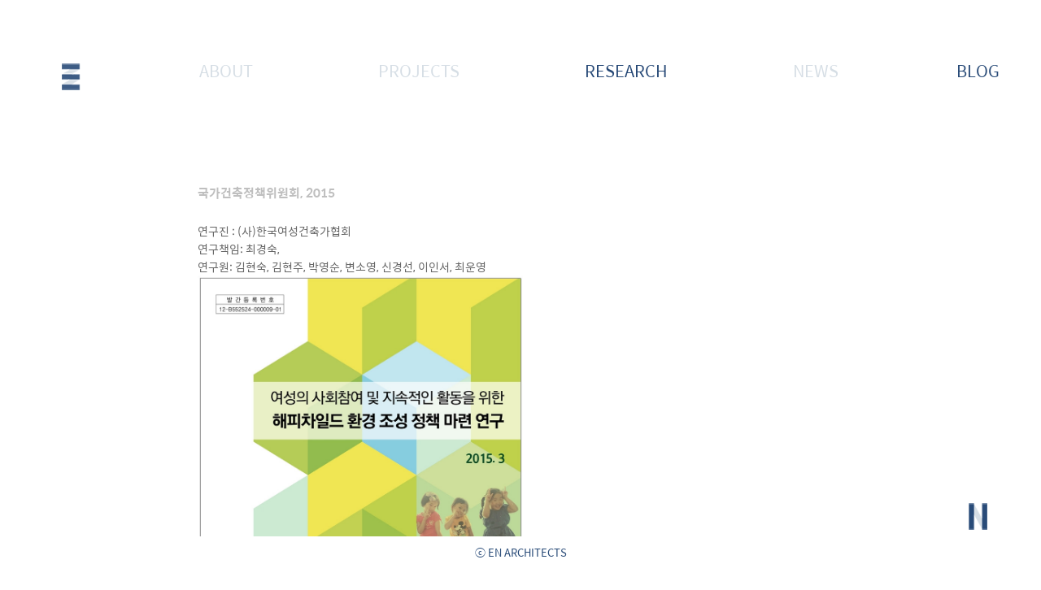

--- FILE ---
content_type: text/html;charset=UTF-8
request_url: https://endesign.co.kr/53?category=999812
body_size: 62548
content:
<!DOCTYPE html>
<html lang="ko">


                                                                <head>
                <script type="text/javascript">if (!window.T) { window.T = {} }
window.T.config = {"TOP_SSL_URL":"https://www.tistory.com","PREVIEW":false,"ROLE":"guest","PREV_PAGE":"","NEXT_PAGE":"","BLOG":{"id":4474866,"name":"enarchi","title":"(주)이엔건축사사무소","isDormancy":false,"nickName":"(주)이엔건축사사무소","status":"open","profileStatus":"normal"},"NEED_COMMENT_LOGIN":false,"COMMENT_LOGIN_CONFIRM_MESSAGE":"","LOGIN_URL":"https://www.tistory.com/auth/login/?redirectUrl=https://endesign.co.kr/53","DEFAULT_URL":"https://endesign.co.kr","USER":{"name":null,"homepage":null,"id":0,"profileImage":null},"SUBSCRIPTION":{"status":"none","isConnected":false,"isPending":false,"isWait":false,"isProcessing":false,"isNone":true},"IS_LOGIN":false,"HAS_BLOG":false,"IS_SUPPORT":false,"IS_SCRAPABLE":false,"TOP_URL":"http://www.tistory.com","JOIN_URL":"https://www.tistory.com/member/join","PHASE":"prod","ROLE_GROUP":"visitor"};
window.T.entryInfo = {"entryId":53,"isAuthor":false,"categoryId":999812,"categoryLabel":"research/research"};
window.appInfo = {"domain":"tistory.com","topUrl":"https://www.tistory.com","loginUrl":"https://www.tistory.com/auth/login","logoutUrl":"https://www.tistory.com/auth/logout"};
window.initData = {};

window.TistoryBlog = {
    basePath: "",
    url: "https://endesign.co.kr",
    tistoryUrl: "https://enarchi.tistory.com",
    manageUrl: "https://enarchi.tistory.com/manage",
    token: "QLNR65BRf8XtJwk/Zbq4NQaDuu0oRfYCyEw0IiIKuyVnf8yBm82O/oSti3EfP2le"
};
var servicePath = "";
var blogURL = "";</script>

                
                
                        <!-- BusinessLicenseInfo - START -->
        
            <link href="https://tistory1.daumcdn.net/tistory_admin/userblog/userblog-7c7a62cfef2026f12ec313f0ebcc6daafb4361d7/static/plugin/BusinessLicenseInfo/style.css" rel="stylesheet" type="text/css"/>

            <script>function switchFold(entryId) {
    var businessLayer = document.getElementById("businessInfoLayer_" + entryId);

    if (businessLayer) {
        if (businessLayer.className.indexOf("unfold_license") > 0) {
            businessLayer.className = "business_license_layer";
        } else {
            businessLayer.className = "business_license_layer unfold_license";
        }
    }
}
</script>

        
        <!-- BusinessLicenseInfo - END -->
<!-- System - START -->

<!-- System - END -->

        <!-- TistoryProfileLayer - START -->
        <link href="https://tistory1.daumcdn.net/tistory_admin/userblog/userblog-7c7a62cfef2026f12ec313f0ebcc6daafb4361d7/static/plugin/TistoryProfileLayer/style.css" rel="stylesheet" type="text/css"/>
<script type="text/javascript" src="https://tistory1.daumcdn.net/tistory_admin/userblog/userblog-7c7a62cfef2026f12ec313f0ebcc6daafb4361d7/static/plugin/TistoryProfileLayer/script.js"></script>

        <!-- TistoryProfileLayer - END -->

                
                <meta http-equiv="X-UA-Compatible" content="IE=Edge">
<meta name="format-detection" content="telephone=no">
<script src="//t1.daumcdn.net/tistory_admin/lib/jquery/jquery-3.5.1.min.js" integrity="sha256-9/aliU8dGd2tb6OSsuzixeV4y/faTqgFtohetphbbj0=" crossorigin="anonymous"></script>
<script type="text/javascript" src="//t1.daumcdn.net/tiara/js/v1/tiara-1.2.0.min.js"></script><meta name="referrer" content="always"/>
<meta name="google-adsense-platform-account" content="ca-host-pub-9691043933427338"/>
<meta name="google-adsense-platform-domain" content="tistory.com"/>
<meta name="description" content="국가건축정책위원회, 2015 연구진 : (사)한국여성건축가협회 연구책임: 최경숙, 연구원: 김현숙, 김현주, 박영순, 변소영, 신경선, 이인서, 최운영"/>
<meta property="og:type" content="article"/>
<meta property="og:url" content="https://endesign.co.kr/53"/>
<meta property="og.article.author" content="(주)이엔건축사사무소"/>
<meta property="og:site_name" content="(주)이엔건축사사무소"/>
<meta property="og:title" content="여성의 사회참여 및 지속적인 활동을 위한 해피차일드 환경 조성"/>
<meta name="by" content="(주)이엔건축사사무소"/>
<meta property="og:description" content="국가건축정책위원회, 2015 연구진 : (사)한국여성건축가협회 연구책임: 최경숙, 연구원: 김현숙, 김현주, 박영순, 변소영, 신경선, 이인서, 최운영"/>
<meta property="og:image" content="https://img1.daumcdn.net/thumb/R800x0/?scode=mtistory2&fname=https%3A%2F%2Fblog.kakaocdn.net%2Fdna%2FkKGco%2Fbtru3slEiI3%2FAAAAAAAAAAAAAAAAAAAAABWpP0GSiGvtP9eS8Oan4Q_HTcNumOhYc4YVu_z9QSkn%2Fimg.jpg%3Fcredential%3DyqXZFxpELC7KVnFOS48ylbz2pIh7yKj8%26expires%3D1769871599%26allow_ip%3D%26allow_referer%3D%26signature%3DjYZpHaTgB1IGu9uiNS%252FgyPc3pF0%253D"/>
<meta name="twitter:card" content="summary_large_image"/>
<meta name="twitter:site" content="@TISTORY"/>
<meta name="twitter:title" content="여성의 사회참여 및 지속적인 활동을 위한 해피차일드 환경 조성"/>
<meta name="twitter:description" content="국가건축정책위원회, 2015 연구진 : (사)한국여성건축가협회 연구책임: 최경숙, 연구원: 김현숙, 김현주, 박영순, 변소영, 신경선, 이인서, 최운영"/>
<meta property="twitter:image" content="https://img1.daumcdn.net/thumb/R800x0/?scode=mtistory2&fname=https%3A%2F%2Fblog.kakaocdn.net%2Fdna%2FkKGco%2Fbtru3slEiI3%2FAAAAAAAAAAAAAAAAAAAAABWpP0GSiGvtP9eS8Oan4Q_HTcNumOhYc4YVu_z9QSkn%2Fimg.jpg%3Fcredential%3DyqXZFxpELC7KVnFOS48ylbz2pIh7yKj8%26expires%3D1769871599%26allow_ip%3D%26allow_referer%3D%26signature%3DjYZpHaTgB1IGu9uiNS%252FgyPc3pF0%253D"/>
<meta content="https://endesign.co.kr/53" property="dg:plink" content="https://endesign.co.kr/53"/>
<meta name="plink"/>
<meta name="title" content="여성의 사회참여 및 지속적인 활동을 위한 해피차일드 환경 조성"/>
<meta name="article:media_name" content="(주)이엔건축사사무소"/>
<meta property="article:mobile_url" content="https://endesign.co.kr/m/53"/>
<meta property="article:pc_url" content="https://endesign.co.kr/53"/>
<meta property="article:mobile_view_url" content="https://enarchi.tistory.com/m/53"/>
<meta property="article:pc_view_url" content="https://enarchi.tistory.com/53"/>
<meta property="article:talk_channel_view_url" content="https://endesign.co.kr/m/53"/>
<meta property="article:pc_service_home" content="https://www.tistory.com"/>
<meta property="article:mobile_service_home" content="https://www.tistory.com/m"/>
<meta property="article:txid" content="4474866_53"/>
<meta property="article:published_time" content="2022-03-03T22:02:50+09:00"/>
<meta property="og:regDate" content="20220303100250"/>
<meta property="article:modified_time" content="2022-03-11T23:38:18+09:00"/>
<script type="module" src="https://tistory1.daumcdn.net/tistory_admin/userblog/userblog-7c7a62cfef2026f12ec313f0ebcc6daafb4361d7/static/pc/dist/index.js" defer=""></script>
<script type="text/javascript" src="https://tistory1.daumcdn.net/tistory_admin/userblog/userblog-7c7a62cfef2026f12ec313f0ebcc6daafb4361d7/static/pc/dist/index-legacy.js" defer="" nomodule="true"></script>
<script type="text/javascript" src="https://tistory1.daumcdn.net/tistory_admin/userblog/userblog-7c7a62cfef2026f12ec313f0ebcc6daafb4361d7/static/pc/dist/polyfills-legacy.js" defer="" nomodule="true"></script>
<link rel="stylesheet" type="text/css" href="https://t1.daumcdn.net/tistory_admin/www/style/font.css"/>
<link rel="stylesheet" type="text/css" href="https://tistory1.daumcdn.net/tistory_admin/userblog/userblog-7c7a62cfef2026f12ec313f0ebcc6daafb4361d7/static/style/content.css"/>
<link rel="stylesheet" type="text/css" href="https://tistory1.daumcdn.net/tistory_admin/userblog/userblog-7c7a62cfef2026f12ec313f0ebcc6daafb4361d7/static/pc/dist/index.css"/>
<link rel="stylesheet" type="text/css" href="https://tistory1.daumcdn.net/tistory_admin/userblog/userblog-7c7a62cfef2026f12ec313f0ebcc6daafb4361d7/static/style/uselessPMargin.css"/>
<script type="text/javascript">(function() {
    var tjQuery = jQuery.noConflict(true);
    window.tjQuery = tjQuery;
    window.orgjQuery = window.jQuery; window.jQuery = tjQuery;
    window.jQuery = window.orgjQuery; delete window.orgjQuery;
})()</script>
<script type="text/javascript" src="https://tistory1.daumcdn.net/tistory_admin/userblog/userblog-7c7a62cfef2026f12ec313f0ebcc6daafb4361d7/static/script/base.js"></script>
<script type="text/javascript" src="//developers.kakao.com/sdk/js/kakao.min.js"></script>

                
  <title>여성의 사회참여 및 지속적인 활동을 위한 해피차일드 환경 조성</title>
  <meta name="title" content="여성의 사회참여 및 지속적인 활동을 위한 해피차일드 환경 조성 :: (주)이엔건축사사무소" />
  <meta name="description" Content="" />
  <meta charset="utf-8" />
  <meta name="viewport" content="width=device-width, height=device-height, initial-scale=1, minimum-scale=1.0, maximum-scale=1.0" />
  <meta http-equiv="X-UA-Compatible" content="IE=edge, chrome=1" />
  <link rel="alternate" type="application/rss+xml" title="(주)이엔건축사사무소" href="https://enarchi.tistory.com/rss" />
  <link rel="shortcut icon" href="https://endesign.co.kr/favicon.ico" />
  <link rel="stylesheet" href="https://t1.daumcdn.net/tistory_admin/static/font/AvenirLTStd/AvenirLTStd.css" />
  <link rel="stylesheet" href="https://t1.daumcdn.net/tistory_admin/static/font/SpoqaHanSans/SpoqaHanSans.css" />
  <link rel="stylesheet" href="https://t1.daumcdn.net/tistory_admin/static/font/icomoon/icomoon.css" />
  <link rel="stylesheet" href="https://tistory1.daumcdn.net/tistory/4474866/skin/style.css?_version_=1667910118" />
  <link rel="stylesheet" href="https://tistory1.daumcdn.net/tistory/4474866/skin/images/slick.css?_version_=1667910118" />
  <script src="https://cdnjs.cloudflare.com/ajax/libs/jquery/3.3.1/jquery.js"></script>
	
	  <link rel="stylesheet" href="https://maxcdn.bootstrapcdn.com/font-awesome/4.1.0/css/font-awesome.min.css" />
	
	
  <script src="https://tistory1.daumcdn.net/tistory/4474866/skin/images/slick.js?_version_=1667910118"></script>
  <script src="https://tistory1.daumcdn.net/tistory/4474866/skin/images/common.js?_version_=1667910118"></script>
  <script src="https://unpkg.com/vh-check/dist/vh-check.min.js"></script>
  <script>
    (function () {
      // initialize the test
      var test = vhCheck();
    }());
  </script>

		<script type="text/javascript">
$(document).ready(function($){
$('.variable-width').slick({
  dots: false,
arrows: true,
			prevArrow: $('#aro1_prev'),
		nextArrow: $('#aro1_next'),
	infinite: false,
  speed: 500,
  slidesToShow: 1,
	slidesToScroll: 1,
	dotsClass : "slick-dots", 
	 focusOnSelect: true,
	variableWidth: true,
	responsive: [
    {
      breakpoint: 768,
      settings: "unslick"
    }
		 ]
});
});
</script>


	<script> setInterval(function(){ $(".type_featured .btn_next").trigger("click"); },4000) </script>

	
	
	
	
	
 <!-- 리스트 순차적 reveal ↓ -->	
	
	<script type="text/javascript">
var rafId = null;
var delay = 200;
var lTime = 0;

function scroll() {
  var scrollTop = $(window).scrollTop();
  var height = $(window).height()
  var visibleTop = scrollTop + height - 150;
  $('.reveal').each(function() {
    var $t = $(this);
    if ($t.hasClass('reveal_visible')) { return; }
    var top = $t.offset().top;
    if (top <= visibleTop) {
      if (top + $t.height() < scrollTop) {
        $t.removeClass('reveal_pending').addClass('reveal_visible');
      } else {
        $t.addClass('reveal_pending');
        if (!rafId) requestAnimationFrame(reveal);  
      }
    }
  });
}
function reveal() {
  rafId = null;
  var now = performance.now();
  
  if (now - lTime > delay) {
    lTime = now;
    var $ts = $('.reveal_pending');
    $($ts.get(0)).removeClass('reveal_pending').addClass('reveal_visible');  
  }
  
  
  if ($('.reveal_pending').length >= 1) rafId = requestAnimationFrame(reveal);
}

$(scroll);
$(window).scroll(scroll);
$(window).click(function() {
  $('.reveal').removeClass('reveal_visible').removeClass('reveal_pending');
  lTime = performance.now() + 500;
  var top = $(window).scrollTop();
  $(window).scrollTop(top === 0 ? 1 : top-1);
});				
	</script>

	
 <!-- 리스트 순차적 reveal ↑ -->		
	
	
	
	

                
                
                <link rel="stylesheet" type="text/css" href="https://tistory1.daumcdn.net/tistory_admin/userblog/userblog-7c7a62cfef2026f12ec313f0ebcc6daafb4361d7/static/style/revenue.css"/>
<link rel="canonical" href="https://endesign.co.kr/53"/>

<!-- BEGIN STRUCTURED_DATA -->
<script type="application/ld+json">
    {"@context":"http://schema.org","@type":"BlogPosting","mainEntityOfPage":{"@id":"https://endesign.co.kr/53","name":null},"url":"https://endesign.co.kr/53","headline":"여성의 사회참여 및 지속적인 활동을 위한 해피차일드 환경 조성","description":"국가건축정책위원회, 2015 연구진 : (사)한국여성건축가협회 연구책임: 최경숙, 연구원: 김현숙, 김현주, 박영순, 변소영, 신경선, 이인서, 최운영","author":{"@type":"Person","name":"(주)이엔건축사사무소","logo":null},"image":{"@type":"ImageObject","url":"https://img1.daumcdn.net/thumb/R800x0/?scode=mtistory2&fname=https%3A%2F%2Fblog.kakaocdn.net%2Fdna%2FkKGco%2Fbtru3slEiI3%2FAAAAAAAAAAAAAAAAAAAAABWpP0GSiGvtP9eS8Oan4Q_HTcNumOhYc4YVu_z9QSkn%2Fimg.jpg%3Fcredential%3DyqXZFxpELC7KVnFOS48ylbz2pIh7yKj8%26expires%3D1769871599%26allow_ip%3D%26allow_referer%3D%26signature%3DjYZpHaTgB1IGu9uiNS%252FgyPc3pF0%253D","width":"800px","height":"800px"},"datePublished":"2022-03-03T22:02:50+09:00","dateModified":"2022-03-11T23:38:18+09:00","publisher":{"@type":"Organization","name":"TISTORY","logo":{"@type":"ImageObject","url":"https://t1.daumcdn.net/tistory_admin/static/images/openGraph/opengraph.png","width":"800px","height":"800px"}}}
</script>
<!-- END STRUCTURED_DATA -->
<link rel="stylesheet" type="text/css" href="https://tistory1.daumcdn.net/tistory_admin/userblog/userblog-7c7a62cfef2026f12ec313f0ebcc6daafb4361d7/static/style/dialog.css"/>
<link rel="stylesheet" type="text/css" href="//t1.daumcdn.net/tistory_admin/www/style/top/font.css"/>
<link rel="stylesheet" type="text/css" href="https://tistory1.daumcdn.net/tistory_admin/userblog/userblog-7c7a62cfef2026f12ec313f0ebcc6daafb4361d7/static/style/postBtn.css"/>
<link rel="stylesheet" type="text/css" href="https://tistory1.daumcdn.net/tistory_admin/userblog/userblog-7c7a62cfef2026f12ec313f0ebcc6daafb4361d7/static/style/tistory.css"/>
<script type="text/javascript" src="https://tistory1.daumcdn.net/tistory_admin/userblog/userblog-7c7a62cfef2026f12ec313f0ebcc6daafb4361d7/static/script/common.js"></script>

                
                </head>

                                <body id="tt-body-page" class="theme_blue">
                
                
  
    <!-- warp / 테마 변경시 theme_pink / theme_blue / theme_green / theme_gray-->
    <div id="wrap">

      
      <!-- box_header -->
      <header class="box_header">
				
				
				
			 <div class="mobile_menu">			
<a href="#menu" class="toggle-menu" aria-role="button"><i class="fa fa-bars"></i></a>

<nav id="menu">
  <a href="#" class="toggle-menu" aria-role="button"><i class="fa fa-times"></i></a>
  <ul>
    <li><a href="https://endesign.co.kr/2" class="about">ABOUT</a></li>
    <li><a href="https://endesign.co.kr/category/project" class="project">PROJECTS</a></li>
    <li><a href="https://endesign.co.kr/category/research" class="research">RESEARCH</a></li>
    <li><a href="https://endesign.co.kr/category/news" class="news">NEWS</a></li>
		
		
    <li><a href="https://endesign.co.kr/17" class="contact">CONTACT</a></li>
		
		
								 <div class="top_sns_mobile">				
	 <ul>
		 <li class="insta_mobile"><a href="https://www.instagram.com/en_archi/" target="_blank"><img src="https://tistory1.daumcdn.net/tistory/4474866/skin/images/insta_mo.png"></a></li>
	   <li class="facebook_mobile"><a href="https://www.facebook.com/enarchi" target="_blank"><img src="https://tistory1.daumcdn.net/tistory/4474866/skin/images/facebook_mo.png"></a></li>
		 <li class="blog_mobile"><a href="https://blog.naver.com/enarchi01" target="_blank"><img src="https://tistory1.daumcdn.net/tistory/4474866/skin/images/naver_mo.png"></a></li>
	 </ul>			
	 </div>		
		
		
		
		<li class="mo_profile">이엔건축사사무소<br><p>02.703.1838</p><br><p>enarchi01@naver.com</p></li>
		
  </ul>
</nav>
 </div>				
				
				
				
				
				
        <h1 class="title_logo">
          <a href="https://endesign.co.kr/"><img src="https://tistory1.daumcdn.net/tistory/4474866/skin/images/logo_new.png" class="img_logo">
          </a>
        </h1>

	
 <div class="top_menu">				
	 <ul>
		 <li class="about"><a href="https://endesign.co.kr/2">ABOUT</a></li>
	   <li class="project"><a href="https://endesign.co.kr/category/project">PROJECTS</a></li>
		 <li class="research"><a href="https://endesign.co.kr/category/research">RESEARCH</a></li>
		 <li class="news"><a href="https://endesign.co.kr/category/news">NEWS</a></li>
		 
		 <li class="naver"><a href="https://blog.naver.com/enarchi01" target="_blank">BLOG</a></li>		 
		 
	 </ul>			
	 </div>			
				

				
 <div class="left_menu">
		 <li><a href="https://endesign.co.kr/"><img src="https://tistory1.daumcdn.net/tistory/4474866/skin/images/logo_left.png"></a></li>
	 </div>
		
	
				
 <div class="left_contact">
		 <li><a href="https://endesign.co.kr/17">CONTACT US</a></li>
	 </div>
						

        <!-- <h1 class="title_logo" style="background-image:url('https://tistory1.daumcdn.net/tistory/4474866/skin/images/logo.jpg')"></h1> -->
        <button class="btn_search"></button>

        <!-- 메뉴 및 검색 버튼 클릭시 area_sidebar / area_popup 논처리 삭제 / body 에 style="overflow:hidden" 추가 -->
        <button type="button" class="btn_menu" title="메뉴"><span class="blind">메뉴</span></button>
      </header>
      <!-- // box_header -->

      <!-- container -->
      <div id="container">

        <!-- area_sidebar -->
        <aside class="area_sidebar thema_apply" style="display: none;">

          <div class="inner_sidebar">
            <div class="sidebar_header">
              <h1 class="title_logo">
                <a href="https://endesign.co.kr/" title="(주)이엔건축사사무소" class="link_logo">
                  
                  
                    (주)이엔건축사사무소
                  
                </a>
              </h1>
              <button type="button" class="btn_close" title="닫기"><span class="icon-Close"></span></button>
            </div>

            <div class="sidebar_contents">
              <div class="sidebar_menu">
                
                    <div class="sidebar_left">
                      <!-- 카테고리 메뉴 -->
                      <div class="box_gnb">
                        <nav>
                          <ul class="tt_category"><li class=""><a href="/category" class="link_tit"> 분류 전체보기 </a>
  <ul class="category_list"><li class=""><a href="/category/about" class="link_item"> about </a></li>
<li class=""><a href="/category/project" class="link_item"> project </a></li>
<li class=""><a href="/category/research" class="link_item"> research </a>
  <ul class="sub_category_list"><li class=""><a href="/category/research/article" class="link_sub_item"> article </a></li>
<li class=""><a href="/category/research/research" class="link_sub_item"> research </a></li>
</ul>
</li>
<li class=""><a href="/category/news" class="link_item"> news </a></li>
<li class=""><a href="/category/contact" class="link_item"> contact </a></li>
</ul>
</li>
</ul>

                        </nav>
                      </div>
                  
                    <!-- 메인 메뉴 -->
                    <div class="box_gnb">
                      <ul>
  <li class="t_menu_home first"><a href="/" target="">홈</a></li>
  <li class="t_menu_tag"><a href="/tag" target="">태그</a></li>
  <li class="t_menu_guestbook last"><a href="/guestbook" target="">방명록</a></li>
</ul>
                    </div>
              </div>
              
                <div class="sidebar_right">
                  <!-- 링크 -->
                  <div class="box_sns">
                    <ul class="list_sns">
                      
                    </ul>
                  </div>
              
                <!-- RSS 피드 -->
                <div class="add_link">
                  <a href="https://enarchi.tistory.com/rss" target="_blank" class="link_add">RSS 피드</a>
                </div>
            </div>
            
          </div>

          <!-- 관리 -->
          <div class="box_tool">
            <div class="btn-for-guest">
              <a href="#" class="link_tool" data-action="login">로그인</a>
            </div>
            <div class="btn-for-user">
              <a href="#" class="link_tool" data-action="logout">로그아웃</a>
              <a href="https://enarchi.tistory.com/manage/entry/post" class="link_tool">글쓰기</a>
              <a href="https://enarchi.tistory.com/manage" class="link_tool">관리</a>
            </div>
          </div>
      </div>
    </div>

    <div class="dimmed_sidebar"></div>
    </aside>

    <!-- // area_sidebar -->

    <!-- area_popup -->
    <div class="area_popup" style="display: none;">
      <div class="area_search thema_apply">
        <div class="search_header">
          <h1 class="title_logo">
            <a href="https://endesign.co.kr/" title="(주)이엔건축사사무소" class="link_logo">
              
              
                (주)이엔건축사사무소
              
            </a>
          </h1>
          <button type="button" class="btn_close" title="닫기"><span class="icon-Close"></span></button>
        </div>

        <div class="search_content">
          <form action="" method="get">
            <legend><span class="blind">컨텐츠 검색</span></legend>
            <div class="box_form">
              <span class="icon-Search"></span>
              
                <input type="text" name="search" title="검색어 입력" placeholder="SEARCH" value="" class="inp_search"
                  onkeypress="if (event.keyCode == 13) { try {
    window.location.href = '/search' + '/' + looseURIEncode(document.getElementsByName('search')[0].value);
    document.getElementsByName('search')[0].value = '';
    return false;
} catch (e) {} }">
              
              <button type="button" title="검색어 삭제" class="btn_search_del">
                <svg xmlns="http://www.w3.org/2000/svg" width="23" height="23" viewBox="0 0 36 36" class="img_svg">
                  <defs>
                    <path id="textDelBtnSvg" d="M20 2C10.059 2 2 10.059 2 20s8.059 18 18 18 18-8.059 18-18S29.941 2 20 2zm8 24.6L26.6 28 20 21.4 13.4 28 12 26.6l6.6-6.6-6.6-6.6 1.4-1.4 6.6 6.6 6.6-6.6 1.4 1.4-6.6 6.6 6.6 6.6z" />
                  </defs>
                  <g fill="none" fill-rule="evenodd" transform="translate(-2 -2)">
                    <path d="M0 0h40v40H0z" />
                    <mask id="textDelBtnSvgMask" fill="#fff">
                      <use xlink:href="#textDelBtnSvg" />
                    </mask>
                    <g fill="#000" fill-opacity="1" mask="url(#textDelBtnSvgMask)" class="svg_bg">
                      <path d="M0 0h40v40H0z" />
                    </g>
                  </g>
                </svg>
              </button>
            </div>
          </form>

          
              <!-- 태그 -->
              <div class="tag_zone">
                <h3 class="title_sidebar">태그</h3>
                <div class="box_tag">
                  
                </div>
              </div>
            
              <!-- 최근글 -->
              <div class="tag_board">
                <h3 class="title_sidebar">최근글</h3>
                <ul class="list_sidebar">
                  
                </ul>
              </div>
            
              <!-- 최근 댓글 -->
              <div class="tag_board">
                <h3 class="title_sidebar">댓글</h3>
                <ul class="list_sidebar">
                  
                </ul>
              </div>
            
              <!-- 공지사항 -->
              
                <div class="tag_board">
                  <h3 class="title_sidebar">공지사항</h3>
                  <ul class="list_sidebar">
                    
                  </ul>
                </div>
              
            
              <!-- 글 보관함 -->
              <div class="tag_board">
                <h3 class="title_sidebar">아카이브</h3>
                <ul class="list_sidebar">
                  
                </ul>
              </div>
            
        </div>

      </div>
    </div>
    <!-- // area_popup -->

    <main id="main">
			
			
						 <div class="top_sns">				
	 <ul>
		 <li class="blog"><a href="https://blog.naver.com/enarchi01" target="_blank"><img src="https://tistory1.daumcdn.net/tistory/4474866/skin/images/logo_right.png"></a></li>
	 </ul>			
	 </div>		
			

			
      <!-- area_cover -->
      
      <!-- // area_cover -->

      

      <!-- area_view -->
      <div class="area_view">
                  
              

    

      <!-- article_content -->
      <div class="area_article">

        <!-- 뷰페이지 상단 type css 구분 / type_article_header_common or type_article_header_cover -->
        <div class="article_header type_article_header_cover">
          <div class="inner_header" >
            <div class="info_text">
              <strong class="title_post">여성의 사회참여 및 지속적인 활동을 위한 해피차일드 환경 조성</strong>
              <p class="info"><span class="date">2022. 3. 3. 22:02</span>ㆍ<span>research/research</span></p>
            </div>
          </div>
        </div>





        <!-- 에디터 영역 -->

        <div class="article_view">
                      <!-- System - START -->

<!-- System - END -->

            <div class="tt_article_useless_p_margin contents_style"><p data-ke-size="size16"><b><span style="color: #bfbfbf;">국가건축정책위원회</span><span style="color: #bfbfbf;">, 2015</span></b></p>
<p data-ke-size="size16">&nbsp;</p>
<p data-ke-size="size14"><span> </span><span>연구진 </span><span>: (</span><span>사</span><span>)</span><span>한국여성건축가협회</span></p>
<p data-ke-size="size14"><span> </span><span>연구책임</span><span>: </span><span>최경숙</span><span>, </span></p>
<p data-ke-size="size14"><span> </span><span>연구원</span><span>: </span><span>김현숙</span><span>, </span><span>김현주</span><span>, </span><span>박영순</span><span>, </span><span>변소영</span><span>, </span><span>신경선</span><span>, </span><span>이인서</span><span>, </span><span>최운영</span></p>
<p><figure class="imageblock alignLeft" data-ke-mobileStyle="widthOrigin" data-filename="3 여성의 사회참여 및 지속적인 활동을 위한 해피차일드 환경 조성.jpg" data-origin-width="862" data-origin-height="1215"><span data-url="https://blog.kakaocdn.net/dna/kKGco/btru3slEiI3/AAAAAAAAAAAAAAAAAAAAABWpP0GSiGvtP9eS8Oan4Q_HTcNumOhYc4YVu_z9QSkn/img.jpg?credential=yqXZFxpELC7KVnFOS48ylbz2pIh7yKj8&expires=1769871599&allow_ip=&allow_referer=&signature=jYZpHaTgB1IGu9uiNS%2FgyPc3pF0%3D" data-phocus="https://blog.kakaocdn.net/dna/kKGco/btru3slEiI3/AAAAAAAAAAAAAAAAAAAAABWpP0GSiGvtP9eS8Oan4Q_HTcNumOhYc4YVu_z9QSkn/img.jpg?credential=yqXZFxpELC7KVnFOS48ylbz2pIh7yKj8&expires=1769871599&allow_ip=&allow_referer=&signature=jYZpHaTgB1IGu9uiNS%2FgyPc3pF0%3D"><img src="https://blog.kakaocdn.net/dna/kKGco/btru3slEiI3/AAAAAAAAAAAAAAAAAAAAABWpP0GSiGvtP9eS8Oan4Q_HTcNumOhYc4YVu_z9QSkn/img.jpg?credential=yqXZFxpELC7KVnFOS48ylbz2pIh7yKj8&expires=1769871599&allow_ip=&allow_referer=&signature=jYZpHaTgB1IGu9uiNS%2FgyPc3pF0%3D" srcset="https://img1.daumcdn.net/thumb/R1280x0/?scode=mtistory2&fname=https%3A%2F%2Fblog.kakaocdn.net%2Fdna%2FkKGco%2Fbtru3slEiI3%2FAAAAAAAAAAAAAAAAAAAAABWpP0GSiGvtP9eS8Oan4Q_HTcNumOhYc4YVu_z9QSkn%2Fimg.jpg%3Fcredential%3DyqXZFxpELC7KVnFOS48ylbz2pIh7yKj8%26expires%3D1769871599%26allow_ip%3D%26allow_referer%3D%26signature%3DjYZpHaTgB1IGu9uiNS%252FgyPc3pF0%253D" onerror="this.onerror=null; this.src='//t1.daumcdn.net/tistory_admin/static/images/no-image-v1.png'; this.srcset='//t1.daumcdn.net/tistory_admin/static/images/no-image-v1.png';" loading="lazy" width="400" height="1215" data-filename="3 여성의 사회참여 및 지속적인 활동을 위한 해피차일드 환경 조성.jpg" data-origin-width="862" data-origin-height="1215"/></span></figure>
</p></div>
            <!-- System - START -->

<!-- System - END -->

<div class="container_postbtn #post_button_group">
  <div class="postbtn_like"><script>window.ReactionButtonType = 'reaction';
window.ReactionApiUrl = '//endesign.co.kr/reaction';
window.ReactionReqBody = {
    entryId: 53
}</script>
<div class="wrap_btn" id="reaction-53" data-tistory-react-app="Reaction"></div><div class="wrap_btn wrap_btn_share"><button type="button" class="btn_post sns_btn btn_share" aria-expanded="false" data-thumbnail-url="https://img1.daumcdn.net/thumb/R800x0/?scode=mtistory2&amp;fname=https%3A%2F%2Fblog.kakaocdn.net%2Fdna%2FkKGco%2Fbtru3slEiI3%2FAAAAAAAAAAAAAAAAAAAAABWpP0GSiGvtP9eS8Oan4Q_HTcNumOhYc4YVu_z9QSkn%2Fimg.jpg%3Fcredential%3DyqXZFxpELC7KVnFOS48ylbz2pIh7yKj8%26expires%3D1769871599%26allow_ip%3D%26allow_referer%3D%26signature%3DjYZpHaTgB1IGu9uiNS%252FgyPc3pF0%253D" data-title="여성의 사회참여 및 지속적인 활동을 위한 해피차일드 환경 조성" data-description="국가건축정책위원회, 2015 연구진 : (사)한국여성건축가협회 연구책임: 최경숙, 연구원: 김현숙, 김현주, 박영순, 변소영, 신경선, 이인서, 최운영" data-profile-image="https://tistory1.daumcdn.net/tistory/4474866/attach/46a9e362fc7e472ba3eed9f2ec5fae93" data-profile-name="(주)이엔건축사사무소" data-pc-url="https://endesign.co.kr/53" data-relative-pc-url="/53" data-blog-title="(주)이엔건축사사무소"><span class="ico_postbtn ico_share">공유하기</span></button>
  <div class="layer_post" id="tistorySnsLayer"></div>
</div><div class="wrap_btn wrap_btn_etc" data-entry-id="53" data-entry-visibility="public" data-category-visibility="public"><button type="button" class="btn_post btn_etc2" aria-expanded="false"><span class="ico_postbtn ico_etc">게시글 관리</span></button>
  <div class="layer_post" id="tistoryEtcLayer"></div>
</div></div>
<button type="button" class="btn_menu_toolbar btn_subscription #subscribe" data-blog-id="4474866" data-url="https://endesign.co.kr/53" data-device="web_pc" data-tiara-action-name="구독 버튼_클릭"><em class="txt_state"></em><strong class="txt_tool_id">(주)이엔건축사사무소</strong><span class="img_common_tistory ico_check_type1"></span></button>  <div data-tistory-react-app="SupportButton"></div>
</div>

        </div>





        <!-- article_content -->
        <div class="article_content">
          <!-- <ul class="list_share list_sns">
                                  <li class="item_share"><a href="#" class="link_share link_facebook" data-service="facebook"><span class="icon-Facebook"></span><span class="blind">페이스북</span></a></li>
                                  <li class="item_share"><a href="#" class="link_share link_twitter" data-service="twitter"><span class="icon-Twitter"></span><span class="blind">트위터</span></a></li>
                                  <li class="item_share"><a href="#" class="link_share link_story" data-service="kakaostory"><span class="icon-Story"></span><span class="blind">카카오스토리</span></a></li>
                                  <li class="item_share"><a href="#" class="link_share link_kakao" data-service="kakaotalk"><span class="icon-Kakao"></span><span class="blind">카카오톡</span></a></li>
                              </ul> -->

		<div class="copyright_inner"><p>ⓒ EN ARCHITECTS </p></div>
		
		
          

          
            <!-- area_related -->
            <div class="area_related">
              <h3 class="title_related">관련글</h3>
              <ul class="list_related">
                
                  <li class="item_related">
                    <a href="/56?category=999812" class="link_related">
                      <span class="thumnail item-thumbnail" style="background-image:url('https://img1.daumcdn.net/thumb/R750x0/?scode=mtistory2&fname=https%3A%2F%2Fblog.kakaocdn.net%2Fdna%2FdLDVAV%2FbtruVYlBEWZ%2FAAAAAAAAAAAAAAAAAAAAAI9lVdYlK5m48AXyehNaXbJTCAhRbQE-30sHM_c6l5oc%2Fimg.jpg%3Fcredential%3DyqXZFxpELC7KVnFOS48ylbz2pIh7yKj8%26expires%3D1769871599%26allow_ip%3D%26allow_referer%3D%26signature%3DfE9U%252FgrHD%252FQX4z6awRKq9Tepk%252Bo%253D')"></span>
                      <div class="box_content">
                        <strong>2020 서울시민건축학교 교육과정 기초조사</strong>
                        <span class="info">2022.03.03</span>
                      </div>
                    </a>
                  </li>
                
                  <li class="item_related">
                    <a href="/54?category=999812" class="link_related">
                      <span class="thumnail item-thumbnail" style="background-image:url('https://img1.daumcdn.net/thumb/R750x0/?scode=mtistory2&fname=https%3A%2F%2Fblog.kakaocdn.net%2Fdna%2FLhYUF%2FbtruXUcGJbk%2FAAAAAAAAAAAAAAAAAAAAAFs9oqbHh3AmIFGlkhwpx3TKGf9RSzObcEnqiflrZkUp%2Fimg.jpg%3Fcredential%3DyqXZFxpELC7KVnFOS48ylbz2pIh7yKj8%26expires%3D1769871599%26allow_ip%3D%26allow_referer%3D%26signature%3DsIX4PME1CGA0EtLBVJu2Nf8s5m8%253D')"></span>
                      <div class="box_content">
                        <strong>여성친화적 공간구축 매뉴얼 개발 연구</strong>
                        <span class="info">2022.03.03</span>
                      </div>
                    </a>
                  </li>
                
                  <li class="item_related">
                    <a href="/52?category=999812" class="link_related">
                      <span class="thumnail item-thumbnail" style="background-image:url('https://img1.daumcdn.net/thumb/R750x0/?scode=mtistory2&fname=https%3A%2F%2Fblog.kakaocdn.net%2Fdna%2FbchUml%2FbtruXZdfZNd%2FAAAAAAAAAAAAAAAAAAAAABDOD7hYDj_gafiEg8eRrjrcZDWY2Pv_0Dc4BeVEk4Kc%2Fimg.jpg%3Fcredential%3DyqXZFxpELC7KVnFOS48ylbz2pIh7yKj8%26expires%3D1769871599%26allow_ip%3D%26allow_referer%3D%26signature%3Dwz%252BtYsXea1HxlvqI2d2NLtzL28c%253D')"></span>
                      <div class="box_content">
                        <strong>L&rsquo;ARCHITECTURE SUR DALLES DE BOBIGNY _ Un urbanisme remis en cause pour quelles nouvelle proposition</strong>
                        <span class="info">2022.03.03</span>
                      </div>
                    </a>
                  </li>
                
                  <li class="item_related">
                    <a href="/51?category=999812" class="link_related">
                      <span class="thumnail item-thumbnail" style="background-image:url('https://img1.daumcdn.net/thumb/R750x0/?scode=mtistory2&fname=https%3A%2F%2Fblog.kakaocdn.net%2Fdna%2FTeL58%2FbtruWRzNgzO%2FAAAAAAAAAAAAAAAAAAAAAB6pxuXW0PEdSGD_FVXEvQY-vHHNCkutKjBakmQ1UDxM%2Fimg.jpg%3Fcredential%3DyqXZFxpELC7KVnFOS48ylbz2pIh7yKj8%26expires%3D1769871599%26allow_ip%3D%26allow_referer%3D%26signature%3DgXuCJyd813alkmr9Xm2KG2oovzA%253D')"></span>
                      <div class="box_content">
                        <strong>RUPTURES ET PERSISTANCES D&rsquo;UNE VILLE _ La reconstruction du Havre</strong>
                        <span class="info">2022.03.03</span>
                      </div>
                    </a>
                  </li>
                
              </ul>
            </div>
            <!-- // area_related -->
          

          <!-- area_reply -->
          <div class="area_reply">

            <div class="box_reply_info">
              <a href="#rp" onclick="" class="reply_events">댓글 <span>0</span></a>
            </div>

            <!-- reply_content -->
            <div class="reply_content">
              <button type="button" class="btn_more btn_replymore" style="display:none;">+ 이전 댓글 더보기</button>

              <div data-tistory-react-app="Namecard"></div>

            </div>
            <!-- // reply_content -->

          </div>
          <!-- // area_reply -->
        </div>
        <!-- // article_content -->

      </div>
      <!-- article_content -->


    
  
              
          
      </div>
      <!-- // area_view -->

      

      

      

      

      

      

      
    </main>

    </div>
    <!-- // container -->

    

    <!-- footer -->
    <footer id="footer">
      <div class="inner_footer">
        
        
        
        
      </div>
      <div>
        <address></address>
      </div>

    </footer>
    <!-- // footer -->

    </div>
    <!-- // wrap -->
  




<!-- news -->

<script> 
if (window.location.href == 'https://endesign.co.kr/category/news'){document.write('<style> .category_type_related .list_category {list-style: none; margin: 0 -8px; padding-top: 0px; border: none; box-sizing: border-box; font-size: 0;}</style>'); }</script>

<script> 
if (window.location.href == 'https://endesign.co.kr/category/news'){document.write('<style> .category_type_related .thumnail {width: 100%; overflow: hidden; display: inline-block; height: auto; transition:.5s; filter: blur(0px); overflow: hidden; -webkit-transform:scale(1); -moz-transform:scale(1); -ms-transform:scale(1); -o-transform:scale(1); transform:scale(1); border: 1px solid #e1e1e1; padding-top: 135%; background-size: cover; background-position: 50% 50%;}</style>'); }</script>

<script> 
if (window.location.href == 'https://endesign.co.kr/category/news'){document.write('<style> .category_type_related a:hover .thumnail {-webkit-transform:scale(1.04); -moz-transform:scale(1.04); -ms-transform:scale(1.04); -o-transform:scale(1.04); transform:scale(1.04); opacity: 0.30; filter: blur(4px);}</style>'); }</script>

<script> 
if (window.location.href == 'https://endesign.co.kr/category/news'){document.write('<style> .category_type_related .item_category {display: inline-block; width: 20%; overflow: hidden; margin-bottom: 18px; vertical-align: top; padding-bottom: 10px;}</style>', '<style> @media screen and (max-width: 768px){.category_type_related .item_category {display: inline-block; width: 50%; overflow: hidden; margin-bottom: 10px !important; }}</style>'); }</script>

<script> 
if (window.location.href == 'https://endesign.co.kr/category/news'){document.write('<style> .category_type_related .link_category {display: block; padding: 0; margin: 0 15px; background: none !important; color: #333; overflow: hidden; text-decoration: none; position: relative;}</style>', '<style> @media screen and (max-width: 768px){.category_type_related .link_category {display: block; padding: 0; margin: 0 5px; background: none !important; color: #333; overflow: hidden; text-decoration: none; position: relative;}}</style>'); }</script>

<script> 
if (window.location.href == 'https://endesign.co.kr/category/news'){document.write('<style> .category_type_related .box_content {width: 100%;}</style>'); }</script>

<script> 
if (window.location.href == 'https://endesign.co.kr/category/news'){document.write('<style> .category_type_related .link_category strong {float: left; display: inline-block; margin: 5px 10px 6px 0; line-height: 28px;  display: -webkit-box; -webkit-line-clamp: 2; -webkit-box-orient: vertical; visibility: hidden; position: absolute; top: 50%; left: 50%; width: 80%; transform: translate(-50%, -50%); text-align: center; font-size: 15px; font-weight: 600; color: #000; overflow: hidden; }</style>'); }</script>

<script> 
if (window.location.href == 'https://endesign.co.kr/category/news'){document.write('<style> .category_type_related a:hover.link_category strong {visibility: visible;}</style>'); }</script>

<script> 
if (window.location.href == 'https://endesign.co.kr/category/news'){document.write('<style> .category_type_related .link_category .date {display: none;}</style>');}</script>

<script> 
if (window.location.href == 'https://endesign.co.kr/category/news'){document.write('<style>@media screen and (max-width: 768px){ .category_type_related .list_category {padding-top: 0px; margin: 8px;}}</style>');}</script>




<!-- research -->

<script> 
if (window.location.href == 'https://endesign.co.kr/category/research'){document.write('<style>.category_type_related .list_category {padding-top: 0px; position: relative; top: 10px; max-width: 950px;  margin: 0 auto;} .category_type_related .item_category {display: block; border-bottom: 4px double #d9e0e6; width: 100%; padding-bottom: 40px; margin: 5px auto 0 auto; vertical-align: top;} .category_type_related .link_category strong {display: block; position: absolute; line-height: 20px; float: left; margin-left: -2.8%; font-size: 18px;} .category_type_related .link_category .date {display: none;} .category_type_related .link_category .day {font-size: 13px; font-weight: 400;  position: relative; float: right; top: 38px; right: -6%; color: #aaa;}</style>', '<style> .area_category{padding-bottom: 10%;}</style>', '<style> @media screen and (max-width: 768px) { .category_type_related .item_category {padding-bottom: 15px !important;} .category_type_related .list_category {width: 90%; top: 20px;} .category_type_related .link_category strong{font-size: 13px; margin: 0 0 0 -0.8%;} .category_type_related .link_category .day {font-size: 12px; top: 34px; right: 0;} .category_type_related .list_category .info {margin-left: 0;} }</style>');}</script>


<script> 
if (window.location.href == 'https://endesign.co.kr/category/research'){document.write('<style> @media screen and (max-width: 1023px) {.category_type_related .list_category {top: 31px !important; } .category_type_related .item_category {width: 100%; padding-bottom: 40px; padding-top: 0px; margin: 4px auto 0px auto !important;}  .category_type_related .link_category .day {top: 45px !important;}}</style>');}</script>


<script> 
if (window.location.href == 'https://endesign.co.kr/category/research'){document.write('<style>.category_type_related .thumnail {padding: 0; padding-bottom: 90px !important;} .category_type_related .thumnail:hover {opacity: 0;} .category_type_related .link_category {display: block; margin: 0; opacity: 0;	height: 30px !important;} @media screen and (max-width: 768px) {	.area_category{margin-top: 80px !important;} .category_type_related .thumnail {	padding: 0; padding-top: 0px !important; padding-bottom: 0px !important; 	height: 0px !important;} .category_type_related .thumnail:hover {opacity: 0; }.category_type_related .link_category {display: block; margin: 0; opacity: 0 !important; height: 36px !important;}} .category_type_related .list_category strong {display: block;  margin: 0px 0 0px 0; line-height: 28px; font-size: 16px; font-weight: 900 !important; position: absolute; margin-top: -5px; } @media screen and (max-width: 768px) {.category_type_related .list_category strong {display: block; margin: 0px 0 0px 0; line-height: 28px; font-size: 13px;   font-weight: 900 !important; position: absolute; margin-top: -12px;}}</style>');}</script>

<script> 
if (window.location.href == 'https://endesign.co.kr/category/research'){document.write('<style>.category_type_related .link_category {z-index: 500 !important; position: relative;} .category_typeredd .list_category .info{z-index: 0 !important;} </style>');}</script>

<script> 
if (window.location.href == 'https://endesign.co.kr/category/research'){document.write('<style>.category_type_related .list_category .listup {visibility: visible;} </style>');}</script>


<script> 
if (window.location.href == 'https://endesign.co.kr/category/research'){document.write('<style>@media screen and (min-width: 1200px) {.category_type_related .list_category .info .listup{margin-left: -60px;}.category_type_related .list_category .info .name{margin-left: -60px;}}@media screen and (min-width: 768px) and (max-width: 1199px) {.category_type_related .list_category .info {margin-left: 0px;	}}</style>');}</script>











<script> 
if (window.location.href == 'https://endesign.co.kr/'){document.write('<style> .left_contact {display: block;}</style>');}</script>

<script> 
if (window.location.href == 'https://endesign.co.kr/2'){document.write('<style> .left_contact {display: block;}</style>');}</script>

<script> 
if (window.location.href == 'https://endesign.co.kr/category/project'){document.write('<style> .left_menu {display: block;}</style>');}</script>

<script> 
if (window.location.href == 'https://endesign.co.kr/category/research'){document.write('<style> .left_menu {display: block;}</style>');}</script>

<script> 
if (window.location.href == 'https://endesign.co.kr/category/news'){document.write('<style> .left_menu {display: block;}</style>');}</script>

<script> 
if (window.location.href == 'https://endesign.co.kr/2'){document.write('<style> .left_menu {display: block;}</style>');}</script>

<script>
if(window.location.href.indexOf("917301") > -1) {document.write('<style> .left_menu {display: block;}</style>');}</script>

<script>
if(window.location.href.indexOf("917302") > -1) {document.write('<style> .left_menu {display: block;}</style>');}</script>

<script>
if(window.location.href.indexOf("917303") > -1) {document.write('<style> .left_menu {display: block;}</style>');}</script>

<script>
if(window.location.href.indexOf("999812") > -1) {document.write('<style> .left_menu {display: block;}</style>');}</script>

<script>
if(window.location.href.indexOf("999811") > -1) {document.write('<style> .left_menu {display: block;}</style>');}</script>





<script> 
if (window.location.href == 'https://endesign.co.kr/category/project'){document.write('<style> .top_sns {display: block;}</style>');}</script>

<script> 
if (window.location.href == 'https://endesign.co.kr/category/research'){document.write('<style> .top_sns {display: block;}</style>');}</script>

<script> 
if (window.location.href == 'https://endesign.co.kr/category/news'){document.write('<style> .top_sns {display: block;}</style>');}</script>

<script> 
if (window.location.href == 'https://endesign.co.kr/2'){document.write('<style> .top_sns {display: block;}</style>');}</script>

<script>
if(window.location.href.indexOf("917301") > -1) {document.write('<style> .top_sns {display: block;}</style>');}</script>

<script>
if(window.location.href.indexOf("917302") > -1) {document.write('<style> .top_sns {display: block;}</style>');}</script>

<script>
if(window.location.href.indexOf("917303") > -1) {document.write('<style> .top_sns {display: block;}</style>');}</script>

<script>
if(window.location.href.indexOf("999812") > -1) {document.write('<style> .top_sns {display: block;}</style>');}</script>

<script>
if(window.location.href.indexOf("999811") > -1) {document.write('<style> .top_sns {display: block;}</style>');}</script>











<script> 
if (window.location.href == 'https://endesign.co.kr/'){document.write('<style> .box_header { background-color: rgba(255, 255, 255, 0);}</style>');}</script>


<script> 
if (window.location.href == 'https://endesign.co.kr/'){document.write('<style> .top_menu ul li a {color: #264876;}</style>');}</script>

<script> 
if (window.location.href == 'https://endesign.co.kr/2'){document.write('<style> .top_menu .about a {color: #264876;}</style>');}</script>

<script> 
if (window.location.href == 'https://endesign.co.kr/category/project'){document.write('<style> .top_menu .project a {color: #264876;}</style>');}</script>

<script>
if(window.location.href.indexOf("917301") > -1) {document.write('<style> .top_menu .project a {color: #264876;}</style>');}</script>

<script>
if(window.location.href.indexOf("999812") > -1) {document.write('<style> .top_menu .research a {color: #264876;}</style>');}</script>




<script> 
if (window.location.href == 'https://endesign.co.kr/category/research'){document.write('<style> .top_menu .research a {color: #264876;}</style>');}</script>

<script>
if(window.location.href.indexOf("917302") > -1) {document.write('<style> .top_menu .research a {color: #264876;}</style>');}</script>

<script> 
if (window.location.href == 'https://endesign.co.kr/category/news'){document.write('<style> .top_menu .news a {color: #264876;}</style>');}</script>

<script>
if(window.location.href.indexOf("917303") > -1) {document.write('<style> .top_menu .news a {color: #264876;}</style>');}</script>

<script> 
if (window.location.href == 'https://endesign.co.kr/2#menu'){document.write('<style>  .mobile_menu .about{ color: #264876 !important; font-weight: 600;}</style>');}</script>

<script> 
if (window.location.href == 'https://endesign.co.kr/2#'){document.write('<style>  .mobile_menu .about{ color: #264876 !important; font-weight: 600;}</style>');}</script>

<script> 
if (window.location.href == 'https://endesign.co.kr/2'){document.write('<style>  .mobile_menu .about{ color: #264876 !important; font-weight: 600;}</style>');}</script>

<script> 
if (window.location.href == 'https://endesign.co.kr/category/project#menu'){document.write('<style> .mobile_menu .project{ color: #264876 !important; font-weight: 600;}</style>');}</script>

<script> 
if (window.location.href == 'https://endesign.co.kr/category/project'){document.write('<style> .mobile_menu .project{ color: #264876 !important; font-weight: 600;}</style>');}</script>

<script>
if(window.location.href.indexOf("917301") > -1) {document.write('<style> .mobile_menu .project{ color: #264876 !important; font-weight: 600;}</style>');}</script>

<script> 
if (window.location.href == 'https://endesign.co.kr/category/research#menu'){document.write('<style> .mobile_menu .research{ color: #264876 !important; font-weight: 600;}</style>');}</script>

<script> 
if (window.location.href == 'https://endesign.co.kr/category/research'){document.write('<style> .mobile_menu .research{ color: #264876 !important; font-weight: 600;}</style>');}</script>

<script>
if(window.location.href.indexOf("917302") > -1) {document.write('<style> .mobile_menu .research{ color: #264876 !important; font-weight: 600;}</style>');}</script>

<script> 
if (window.location.href == 'https://endesign.co.kr/category/news#menu'){document.write('<style> .mobile_menu .news{ color: #264876 !important; font-weight: 600;}</style>');}</script>

<script> 
if (window.location.href == 'https://endesign.co.kr/category/news'){document.write('<style> .mobile_menu .news{ color: #264876 !important; font-weight: 600;}</style>');}</script>

<script>
if(window.location.href.indexOf("917303") > -1) {document.write('<style> .mobile_menu .news{ color: #264876 !important; font-weight: 600;}</style>');}</script>


<script> 
if (window.location.href == 'https://endesign.co.kr/17#menu'){document.write('<style> .mobile_menu .contact{ color: #264876 !important; font-weight: 600;}</style>');}</script>

<script> 
if (window.location.href == 'https://endesign.co.kr/17'){document.write('<style> .mobile_menu .contact{ color: #264876 !important; font-weight: 600;}</style>');}</script>


<script> 
if (window.location.href == 'https://endesign.co.kr/'){document.write('<style>.box_header .title_logo{ display: block !important;}</style>');}</script>


<script> 
if (window.location.href == 'https://endesign.co.kr/category/research'){document.write('<style>.category_type_related .list_category .date{ display: none !important;}</style>', '<style>.category_type_related .list_category .dates{ display: none !important;}</style>');}</script>


<script> 
if (window.location.href == 'https://endesign.co.kr/category/research'){document.write('<style>.reveal {opacity: 1; transform: none; transition: none;  &_visible {opacity: 1; transform: none; transition: none;}}</style>');}</script>


<script> 
if (window.location.href == 'https://endesign.co.kr/category/research'){document.write('<style>.category_type_related .list_category .time {display: block;}</style>');}</script>


<!--
	  if ($('.reveal_pending').length >= 1) rafId = requestAnimationFrame(reveal);
}
 -->


<script>
if(window.location.href.indexOf("917301") > -1) {document.write('<style> .variable-width .summary_right{ margin-left: 44px;}</style>');}</script>


<!-- 여기부터 -->


<script>
if(window.location.href.indexOf("917301") > -1) {document.write('<style> .variable-width .summary_right{ margin-left: 44px;}</style>');}</script>



<script>
if(window.location.href.indexOf("999812") > -1) {document.write('<style>.area_view .article_header {display: block;}.area_view .article_header:before {	display: none;}.area_view .article_header .info_text {	color:#000;	 text-align: left; max-width: 800px;}.type_article_header_cover .inner_header { height: 150px; }.area_view .article_header .info {    display: none;}.type_article_header_cover .info_text {justify-content: end;  }.area_view .article_header .title_post { display: block; font-size: 24px;font-weight: 800;  line-height: 1.1em; width: 795px; margin: 0 auto;}.area_view { max-width: 795px;  padding: 0;}.article_view { margin: 0px auto 0 auto; }@media screen and (max-width: 1024px) {.area_view .article_header .info_text {	padding: 0;}}@media screen and (max-width: 768px) {	.type_article_header_cover .inner_header { height: 80px; } .area_view .article_header .inner_header { padding: 0 23px; } .area_view .article_header .title_post { display: block; font-size: 15px; }.area_view { padding-right: 23px; padding-left: 23px; padding-bottom: 30px;}}</style>');}</script>




<script>
if(window.location.href.indexOf("999811") > -1) {document.write('<style>.area_view .article_header {display: block;}.area_view .article_header:before {	display: none;}.area_view .article_header .info_text {	color:#000;	 text-align: left;	  max-width: 795px;}.type_article_header_cover .inner_header { height: 150px; }.area_view .article_header .info {    display: none;}.type_article_header_cover .info_text {justify-content: end;  }.area_view .article_header .title_post { display: block; font-size: 24px;font-weight: 800;  line-height: 1.1em; }.area_view { max-width: 795px;  padding: 0;}.article_view { margin: 0px auto 0 auto; }@media screen and (max-width: 1024px) {.area_view .article_header .info_text {	padding: 0;}}@media screen and (max-width: 768px) {	.type_article_header_cover .inner_header { height: 80px; } .area_view .article_header .inner_header { padding: 0 23px; } .area_view .article_header .title_post { display: block; font-size: 15px; }.area_view { padding-right: 23px; padding-left: 23px; padding-bottom: 30px;}}</style>');}</script>




<script>
if(window.location.href.indexOf("917303") > -1) {document.write('<style>.area_view .article_header {display: block;}.area_view .article_header:before {	display: none;}.area_view .article_header .info_text {	color:#000;	 text-align: left;	  max-width: 800px;}.type_article_header_cover .inner_header { height: 150px; }.area_view .article_header .info {    display: none;}.type_article_header_cover .info_text {justify-content: end;  }.area_view .article_header .title_post { display: block; font-size: 24px;font-weight: 800;  line-height: 3em; width: 795px; margin: 0 auto;}.area_view { max-width: 800px;  padding: 0;  padding-bottom: 100px;}.article_view { margin: 0px auto 0 auto; }@media screen and (max-width: 1024px) {.area_view .article_header .info_text {	padding: 0;}}@media screen and (max-width: 768px) {	.type_article_header_cover .inner_header { height: 80px; } .area_view .article_header .inner_header { padding: 0 23px; } .area_view .article_header .title_post { display: block; font-size: 15px; }.area_view { padding-right: 23px; padding-left: 23px; padding-bottom: 30px;}}</style>');}</script>



<script>
if(window.location.href.indexOf("917303") > -1) {document.write('<style>@media screen and (min-width: 769px) and (max-width: 1200px) {.area_view .article_header .info_text{width: calc(26.5% + 353px) !important;} .area_view {  width: calc(26.5% + 350px);}}</style>');}</script>

<script>
if(window.location.href.indexOf("999811") > -1) {document.write('<style>@media screen and (min-width: 769px) and (max-width: 1200px) {.area_view .article_header .info_text{width: calc(26.5% + 353px) !important;} .area_view {  width: calc(26.5% + 350px);}}</style>');}</script>

<script>
if(window.location.href.indexOf("999812") > -1) {document.write('<style>@media screen and (min-width: 769px) and (max-width: 1200px) {.area_view .article_header .info_text{width: calc(26.5% + 353px) !important;} .area_view {  width: calc(26.5% + 350px);}}</style>');}</script>


<script>
if(window.location.href.indexOf("999812") > -1) {document.write('<style> .area_view .area_article{display: block;}</style>');}</script>

<script>
if(window.location.href.indexOf("999811") > -1) {document.write('<style> .area_view .area_article{display: block;}</style>');}</script>

<script>
if(window.location.href.indexOf("917301") > -1) {document.write('<style> .area_view .area_article{display: block;}</style>');}</script>

<script>
if(window.location.href.indexOf("917303") > -1) {document.write('<style> .area_view .area_article{display: block;}</style>');}</script>

<script> 
if (window.location.href == 'https://endesign.co.kr/2'){document.write('<style> .area_view .area_article{display: block;}</style>');}</script>

<script> 
if (window.location.href == 'https://endesign.co.kr/17'){document.write('<style> .area_view .area_article{display: block;}</style>');}</script>



<!-- 프로젝트 테스트 -->

<script> 
if (window.location.href == 'https://endesign.co.kr/69?category=917301'){document.write('<style>@media screen and (min-width: 769px) {.project_list { 	position: relative; width: 17%; height: 100%;	padding-bottom: 15%; overflow: hidden; padding-top: 0 !important;	margin-top: 0 !important;	margin-bottom: 25px;} .project_list img {position: fixed; top: 50% !important; left: 50% !important; transform: translate(-50%, -50%) !important; min-width: 160% !important;}}</style>');}</script>


<script>
if(window.location.href.indexOf("917301") > -1) {document.write('<style>@media screen and (min-width: 769px) {.project_list { 	position: relative; width: 17%; height: 100%;	padding-bottom: 15%; overflow: hidden; padding-top: 0 !important;	margin-top: 0 !important;	margin-bottom: 25px;} .project_list img {position: fixed; top: 50% !important; left: 50% !important; transform: translate(-50%, -50%) !important; min-width: 160% !important;}}</style>');}</script>






<!-- 프로젝트 카테고리 삭제 -->

<script> 
if (window.location.href == 'https://endesign.co.kr/category/news'){document.write('<style>.category_type_related .list_category .info .archi_interior{	display: none !important;}.category_type_related .list_category .info .archi{	display: none !important;}.category_type_related .list_category .info .archi_remo_interior{	display: none !important;}.category_type_related .list_category .info .urban_archi_remo{	display: none !important;}.category_type_related .list_category .info .urban_archi{	display: none !important;}.category_type_related .list_category .info .remo_interior{	display: none !important;}</style>');}</script>

<script> 
if (window.location.href == 'https://endesign.co.kr/category/research'){document.write('<style>.category_type_related .list_category .info .archi_interior{	display: none !important;}.category_type_related .list_category .info .archi{	display: none !important;}.category_type_related .list_category .info .archi_remo_interior{	display: none !important;}.category_type_related .list_category .info .urban_archi_remo{	display: none !important;}.category_type_related .list_category .info .urban_archi{	display: none !important;}.category_type_related .list_category .info .remo_interior{	display: none !important;}</style>');}</script>








<div class="#menubar menu_toolbar ">
  <h2 class="screen_out">티스토리툴바</h2>
</div>
<div class="#menubar menu_toolbar "></div>
<div class="layer_tooltip">
  <div class="inner_layer_tooltip">
    <p class="desc_g"></p>
  </div>
</div>
<div id="editEntry" style="position:absolute;width:1px;height:1px;left:-100px;top:-100px"></div>


                <div style="margin:0; padding:0; border:none; background:none; float:none; clear:none; z-index:0"></div>
<script type="text/javascript" src="https://tistory1.daumcdn.net/tistory_admin/userblog/userblog-7c7a62cfef2026f12ec313f0ebcc6daafb4361d7/static/script/common.js"></script>
<script type="text/javascript">window.roosevelt_params_queue = window.roosevelt_params_queue || [{channel_id: 'dk', channel_label: '{tistory}'}]</script>
<script type="text/javascript" src="//t1.daumcdn.net/midas/rt/dk_bt/roosevelt_dk_bt.js" async="async"></script>

                
                <script>window.tiara = {"svcDomain":"user.tistory.com","section":"글뷰","trackPage":"글뷰_보기","page":"글뷰","key":"4474866-53","customProps":{"userId":"0","blogId":"4474866","entryId":"53","role":"guest","trackPage":"글뷰_보기","filterTarget":false},"entry":{"entryId":"53","entryTitle":"여성의 사회참여 및 지속적인 활동을 위한 해피차일드 환경 조성","entryType":"POST","categoryName":"research/research","categoryId":"999812","serviceCategoryName":null,"serviceCategoryId":null,"author":"4748811","authorNickname":"(주)이엔건축사사무소","blogNmae":"(주)이엔건축사사무소","image":"kage@kKGco/btru3slEiI3/GRbqBXtsuK0xDh7aTlrLf0","plink":"/53","tags":[]},"kakaoAppKey":"3e6ddd834b023f24221217e370daed18","appUserId":"null","thirdProvideAgree":null}</script>
<script type="module" src="https://t1.daumcdn.net/tistory_admin/frontend/tiara/v1.0.6/index.js"></script>
<script src="https://t1.daumcdn.net/tistory_admin/frontend/tiara/v1.0.6/polyfills-legacy.js" nomodule="true" defer="true"></script>
<script src="https://t1.daumcdn.net/tistory_admin/frontend/tiara/v1.0.6/index-legacy.js" nomodule="true" defer="true"></script>

                </body>




<script>
  $('.article_view').find('table').each(function (idx, el) {
    $(el).wrap('<div class="table-overflow">')
  })
</script>




</html>


--- FILE ---
content_type: text/css
request_url: https://tistory1.daumcdn.net/tistory/4474866/skin/style.css?_version_=1667910118
body_size: 13791
content:
@charset "UTF-8";
/* ellipsis */
/* thumbnail background */
/* break point */

/*! normalize.css v8.0.0 | MIT License | github.com/necolas/normalize.css */
html {
  line-height: 1.15;
  /* 1 */
  -webkit-text-size-adjust: 100%;
  /* 2 */ }


.lightboxOverlay{
	opacity: 0.95;
}

.lightbox .lb-image{
	border-radius: 0px;
	border: 0px solid #000;
}


.lb-nav a.lb-prev{
    opacity: 1;
	 width:4%;
}
.lb-nav a.lb-next{
    opacity: 1;
	 width:4%;
}

.lb-data .lb-number
{font-size:0px;}



.slick-disabled {
 display: none !important; 
}

p::selection {
    color: #294b78; 
    background: #fff;
}

div::selection {
    color: #294b78;  
  background: #fff;
}



body {
	
	overflow-y: scroll;
	
  margin: 0; }

h1 {
  font-size: 2em;
  margin: 0.67em 0; }

hr {
  box-sizing: content-box;
  /* 1 */
  height: 0;
  /* 1 */
  overflow: visible;
  /* 2 */ }

pre {
  font-family: monospace, monospace;
  /* 1 */
  font-size: 1em;
  /* 2 */ }

a {
  background-color: transparent; }

abbr[title] {
  border-bottom: none;
  /* 1 */
  text-decoration: underline;
  /* 2 */
  text-decoration: underline dotted;
  /* 2 */ }

b,
strong {
  font-weight: bolder; }

code,
kbd,
samp {
  font-family: monospace, monospace;
  /* 1 */
  font-size: 1em;
  /* 2 */ }

small {
  font-size: 80%; }

sub,
sup {
  font-size: 75%;
  line-height: 0;
  position: relative;
  vertical-align: baseline; }

sub {
  bottom: -0.25em; }

sup {
  top: -0.5em; }

img {
  border-style: none; }

button,
input,
optgroup,
select,
textarea {
  font-family: inherit;
  /* 1 */
  font-size: 100%;
  /* 1 */
  line-height: 1.15;
  /* 1 */
  margin: 0;
  /* 2 */
  outline: none; }

button,
input {
  /* 1 */
  overflow: visible; }

button,
select {
  /* 1 */
  text-transform: none; }

button,
[type="button"],
[type="reset"],
[type="submit"] {
  -webkit-appearance: button; }

button::-moz-focus-inner,
[type="button"]::-moz-focus-inner,
[type="reset"]::-moz-focus-inner,
[type="submit"]::-moz-focus-inner {
  border-style: none;
  padding: 0; }

button:-moz-focusring,
[type="button"]:-moz-focusring,
[type="reset"]:-moz-focusring,
[type="submit"]:-moz-focusring {
  outline: 1px dotted ButtonText; }

fieldset {
  padding: 0.35em 0.75em 0.625em; }

legend {
  box-sizing: border-box;
  /* 1 */
  color: inherit;
  /* 2 */
  display: table;
  /* 1 */
  max-width: 100%;
  /* 1 */
  padding: 0;
  /* 3 */
  white-space: normal;
  /* 1 */ }

progress {
  vertical-align: baseline; }

textarea {
  overflow: auto; }

[type="checkbox"],
[type="radio"] {
  box-sizing: border-box;
  /* 1 */
  padding: 0;
  /* 2 */ }

[type="number"]::-webkit-inner-spin-button,
[type="number"]::-webkit-outer-spin-button {
  height: auto; }

[type="search"] {
  -webkit-appearance: textfield;
  /* 1 */
  outline-offset: -2px;
  /* 2 */ }

[type="search"]::-webkit-search-decoration {
  -webkit-appearance: none; }

::-webkit-file-upload-button {
  -webkit-appearance: button;
  /* 1 */
  font: inherit;
  /* 2 */ }

details {
  display: block; }

summary {
  display: list-item; }

template {
  display: none; }

[hidden] {
  display: none; }

/* common */
article,
aside,
canvas,
details,
figcaption,
figure,
footer,
header,
main,
nav,
section,
summary {
  display: block; }

.container_postbtn{
  display: none;
}


html{
  outline:0;
  -webkit-tap-highlight-color:rgba(0,0,0,0);
  -webkit-tap-highlight-color:transparent;
}


body {
  font-family: Avenir, SpoqaHanSans, "Apple SD Gothic Neo", "Malgun Gothic", "맑은 고딕", "Nanum Gothic", Dotum, '돋움', Helvetica, sans-serif;
  text-rendering: optimizeLegibility;
  -webkit-font-smoothing: antialiased;
  -moz-osx-font-smoothing: grayscale; }

.blind {
  position: absolute;
  overflow: hidden;
  clip: rect(0 0 0 0);
  margin: -1px;
  width: 1px;
  height: 1px; }

/* theme_pink */
.theme_pink .thema_apply .link_detail {
  background: #ff567a; }

.theme_pink .thema_apply .btn_arrow:hover {
  background-color: #ff567a;
  color: #fff; }

.theme_pink .thema_apply .active {
  background: #ff567a; }

.theme_pink .thema_apply .slick-active button {
  background: #ff567a; }

.theme_pink .thema_apply .btn_register {
  background: #ff567a;
  color: #fff; }

.theme_pink .thema_apply .btn_register {
  background: #ff567a;
  color: #fff; }

.theme_pink .thema_apply .title_sidebar {
  color: #ff567a; }

.theme_pink .thema_apply .box_tag a:hover {
  border: 1px solid #ff567a;
  color: #ff567a; }

.theme_pink .area_category .title_section span {
  color: #ff567a; }

.theme_pink .article_view a {
  color: #ff567a; }

.theme_pink .article_view blockquote {
  color: #ff567a; }

.theme_pink .article_view .moreless_fold span,
.theme_pink .article_view .moreless_top span {
  color: #ff567a; }

.theme_pink .article_view .footnote a {
  color: #ff567a!important; }

/* theme_blue */
.theme_blue .thema_apply .link_detail {
  background: #4167d9; }

.theme_blue .thema_apply .btn_arrow:hover {
  background-color: #4167d9;
  color: #fff; }

.theme_blue .thema_apply .active {
  background: #4167d9; }

.theme_blue .thema_apply .slick-active button {
  background: #264876; }

.theme_blue .thema_apply .btn_register {
  background: #4167d9;
  color: #fff; }

.theme_blue .thema_apply .btn_register {
  background: #4167d9;
  color: #fff; }

.theme_blue .thema_apply .title_sidebar {
  color: #4167d9; }

.theme_blue .thema_apply .box_tag a:hover {
  border: 1px solid #4167d9;
  color: #4167d9; }

.theme_blue .area_category .title_section span {
  color: #4167d9; }

.theme_blue .article_view a {
  color: #4167d9; }

.theme_blue .article_view blockquote {
  color: #4167d9; }

.theme_blue .article_view .moreless_fold span,
.theme_blue .article_view .moreless_top span {
  color: #4167d9; }

.theme_blue .article_view .footnote a {
  color: #4167d9!important; }

/* theme_green */
.theme_green .thema_apply .link_detail {
  background: #11998e; }

.theme_green .thema_apply .btn_arrow:hover {
  background-color: #11998e;
  color: #fff; }

.theme_green .thema_apply .active {
  background: #11998e; }

.theme_green .thema_apply .slick-active button {
  background: #11998e; }

.theme_green .thema_apply .btn_register {
  background: #11998e;
  color: #fff; }

.theme_green .thema_apply .btn_register {
  background: #11998e;
  color: #fff; }

.theme_green .thema_apply .title_sidebar {
  color: #11998e; }

.theme_green .thema_apply .box_tag a:hover {
  border: 1px solid #11998e;
  color: #11998e; }

.theme_green .area_category .title_section span {
  color: #11998e; }

.theme_green .article_view a {
  color: #11998e; }

.theme_green .article_view blockquote {
  color: #11998e; }

.theme_green .article_view .moreless_fold span,
.theme_green .article_view .moreless_top span {
  color: #11998e; }

.theme_green .article_view .footnote a {
  color: #11998e!important; }

/* theme_gray */
.theme_gray .thema_apply .link_detail {
  background: #1d2129; }

.theme_gray .thema_apply .btn_arrow:hover {
  background-color: #1d2129;
  color: #fff; }

.theme_gray .thema_apply .active {
  background: #1d2129; }

.theme_gray .thema_apply .slick-active button {
  background: #1d2129; }

.theme_gray .thema_apply .btn_register {
  background: #1d2129;
  color: #fff; }

.theme_gray .thema_apply .btn_register {
  background: #1d2129;
  color: #fff; }

.theme_gray .thema_apply .title_sidebar {
  color: #1d2129; }

.theme_gray .thema_apply .box_tag a:hover {
  border: 1px solid #1d2129;
  color: #1d2129; }

.theme_gray .area_category .title_section span {
  color: #1d2129; }

.theme_gray .article_view a {
  color: #1d2129; }

.theme_gray .article_view a {
  color: #1d2129; }

.theme_gray .article_view blockquote {
  color: #1d2129; }

.theme_gray .article_view .moreless_fold span,
.theme_gray .article_view .moreless_top span {
  color: #1d2129; }

.theme_gray .article_view .footnote a {
  color: #1d2129!important; }

/* media query - mobile */
@media screen and (max-width: 1023px) {
  .theme_pink .thema_apply .selected {
    color: #ff567a !important; }
  .theme_blue .thema_apply .selected {
    color: #4167d9 !important; }
  .theme_green .thema_apply .selected {
    color: #11998e !important; }
  .theme_gray .thema_apply .selected {
    color: #1d2129 !important; } }

/* html */
html, body {
  position: relative;
  height: 100%;
  -webkit-text-size-adjust: 100%;
  color: #333; }

html {
  box-sizing: border-box; }

*,
*:before,
*:after {
  box-sizing: inherit; }

#wrap {
  position: relative;
  overflow: hidden; }

/* container */
#container {
  position: relative;
  width: 100%; }
  #container:after {
    content: '';
    display: block;
    clear: both; }

/* main */
#main {
  width: 100%; }

/* box_header */
.box_header {
  position: fixed;
  width: 100%;
  height: 150px;
  border-bottom: 1px solid rgba(0, 0, 0, 0);
  z-index: 21;
	  background-color: #fff;
  transition: top 0.2s ease-in-out; }

  .box_header button {
    background-color: transparent; }
  .box_header .link_logo {
    display: block;
    max-width: 300px;
    color: #333;
    text-decoration: none;
    text-overflow: ellipsis;
    white-space: nowrap;
    overflow: hidden;
		line-height: 1.25;}
  .box_header .link_logo img {
    max-height: 48px; }

  .box_header .title_logo {
		opacity: 1;
    position: absolute;
    top: 20%;
     flex-direction: column;
    justify-content: center;
    width: fit-content;
    height: 48px;
				display: none;
    left: -26px;
    margin: 0px 0 0 50%;
    font-size: 24px;
    font-weight: 900;}

    .box_header .title_logo img{
      height: 35px;
    }

  .box_header .btn_menu, .box_header .btn_search {
    position: absolute;
    top: 50%;
    margin-top: -24px;
    width: 48px;
    height: 48px;
    border: none;
    background-repeat: no-repeat;
    background-position: center;
    color: #666;
    transition: color .2s ease-out;
    cursor: pointer; }

  .box_header .btn_menu {
		display: none;
    right: 56px; }

  .box_header .btn_search {
    right: 116px;
display: none;}

  .box_header .btn_menu {
    background-image: url(./images/ico_menu_b.svg); }
  .box_header .btn_search {
    background-image: url(./images/ico_search_b.svg); }
  .box_header .btn_menu:hover, .box_header .btn_search:hover {
    color: #333; }

/* 

.white .box_header {
  border-bottom: none; }
  .white .box_header .link_logo,
  .white .box_header .btn_menu,
  .white .box_header .btn_search {
    color: #fff;
    transition: opacity .2s ease-out; }
  .white .box_header .link_logo:hover,
  .white .box_header .btn_menu:hover,
  .white .box_header .btn_search:hover {
    color: #fff;
    opacity: .6; }
  .white .box_header .btn_menu {
    background-image: url(./images/ico_menu.svg); }
  .white .box_header .btn_search {
    background-image: url(./images/ico_search.svg); }

.white .area_cover {
  margin-top: 0; }

.white .type_featured {
  margin-top: 0; }

 */





.top_menu{
text-align: center;
margin-left: -45px;
margin-top: 75px;
	font-size: 20px;
}

.top_menu ul li{
  display: inline;
}

.top_menu ul li a{
color: #d6dee5;
  text-decoration: none;
 padding: 0 75px;
}
@media screen and (max-width: 1200px) {
.top_menu ul li a{
 padding: 0 4.5%;
}	
}

.top_menu ul .naver{

}

.top_menu ul .naver a{
color: #294b78 !important;
	padding-right: 0 !important;
	position: fixed;
  right: 6.0%;
	padding: 0;
	margin-right: -27px;
	width: 55px;
}




.top_sns{
    position: fixed;
  right: 6.0%;
	padding: 0;
	margin-right: -27px;
	width: 55px;
  opacity: 0.8;
  bottom: 47px;
	opacity: 1;
	z-index: 5;
	display: none;
	text-align:center;
}
.top_sns ul{
	padding: 0;
}
.top_sns li{
  display: inline;
}

.top_sns ul .blog{  
position: relative;
top: -2px;
}

.top_sns ul .blog img{  
  height: 33px;
}

@media screen and (max-width: 768px) {

.top_sns_mobile{
	display: inline-block;
	left: 0px;
	bottom: 20%;
	position: absolute;

}
.top_sns_mobile ul li{
	display: inline-block;
	margin-right: 5px;
	}}



.left_contact{
  list-style: none;
  transform: rotate( -90deg );
  top: 205%;
  left: 5.9%;
 position: absolute;
		display: none;
}
.left_contact li{
position: absolute;
height: 23px;
width: 130px;
text-align: center;
background-color: #d6e1f4;
}

.left_contact li a{
text-decoration: none;
color: #294b78;
font-size: 17px;
display: block;
padding-top: 3px;
	transform: rotate( 180deg );
}

.left_menu{
  list-style: none;
  top: 78px;
  left: 5.9%;
 position: absolute;
	opacity: 0.9;
	display: none;
}

.left_menu img{
height: 33px;}

@media screen and (max-width: 768px) {
	.left_menu{display: none !important;}
}



/* media query - mobile */
@media screen and (max-width: 1023px) {

.box_header {
  position: fixed;
  width: 100%;
  height: 150px;
  margin: 0 auto;
}

  .box_header .title_logo {
		opacity: 0.9;
    position: absolute;
    top: 19.5%;
     flex-direction: column;
    justify-content: center;
    width: fit-content;
    height: 48px;
    left: 47.1%;
    margin: 0 auto;}

}
/* 
@media screen and (max-width: 1023px) {
   .white .box_header .title_logo {
      margin: -25px 0 0 24px;
	}	
	
}

@media screen and (max-width: 1023px) {
   .white .box_header .title_logo {
      margin: -25px 0 0 24px;
	}
}
*/
/* // box_header */
/* area_sidebar */
.area_sidebar {
  position: relative;}

  .area_sidebar a {
    text-decoration: none; }
  .area_sidebar ul {
    list-style: none;
    margin: 0;
    padding: 0; }
  .area_sidebar button {
    background: transparent;
    border: 0;
    border-radius: 0;
    overflow: visible;
    cursor: pointer; }
  .area_sidebar .inner_sidebar {
    display: flex;
    height: 100%;
    flex-direction: column;
    position: fixed;
    top: 0;
    right: 0;
    width: 360px;
    height: 100%;
    padding: 0 48px;
    background: #fff;
    box-sizing: border-box;
    overflow: auto;
    z-index: 31; }
    .area_sidebar .sidebar_contents {
    display: flex;
    flex-direction: column;
    justify-content: space-between;
    height: 100%; }
  .area_sidebar .dimmed_sidebar {
    display: block;
    position: fixed;
    top: 0;
    left: 0;
    right: 0;
    width: 100%;
    height: 100%;
    background-color: rgba(0, 0, 0, 0.5);
    z-index: 21; }
  .area_sidebar .sidebar_header {
    margin: 60px -10px 30px 0; }
    .area_sidebar .sidebar_header:after {
      content: '';
      display: block;
      clear: both; }
  .area_sidebar .title_logo {
    float: left;
    margin: 0;
    font-size: 24px;
    font-weight: 800; }
  .area_sidebar .link_logo {
    color: #333; }
  .area_sidebar .btn_close {
    float: right;
    width: 48px;
    font-size: 24px;
    text-align: right;
		padding: 0 7px 2px 7px;}
  .area_sidebar .tt_category {
    margin-bottom: 40px;
    padding-bottom: 40px;
    border-bottom: 1px solid #e5e5e5; }
    .area_sidebar .tt_category:after {
      content: '';
      display: block;
      clear: both; }
  .area_sidebar .link_item {
    display: block;
    margin-top: 10px;
    padding: 15px 0 12px 0;
    font-size: 18px;
    font-weight: 700;
    color: #333;
    transition: all .2s ease-out; }
    s
.area_sidebar .link_item:last-child {
      margin-bottom: 0; }
  .area_sidebar .link_item .c_cnt {
    color: rgba(0, 0, 0, 0.56); }
  .area_sidebar .box_gnb {
    margin-bottom: 60px; }
  .area_sidebar .box_gnb li:last-child {
    margin-bottom: 0; }
  .area_sidebar .link_sub_item {
    display: block;
		padding: 5px 0 5px 12px;
    font-size: 14px;
    color: rgba(0, 0, 0, 0.75); }
  .area_sidebar .sub_category_list {
    margin-left: 6px;
    border-left: 3px solid #f1f1f1; }
  .area_sidebar .t_menu_home a,
  .area_sidebar .t_menu_tag a,
  .area_sidebar .t_menu_guestbook a,
  .area_sidebar .t_menu_medialog a,
  .area_sidebar .t_menu_location a,
  .area_sidebar .t_menu_page a,
  .area_sidebar .t_menu_category a,
  .area_sidebar .t_menu_link_1 a,
  .area_sidebar .t_menu_link_2 a,
  .area_sidebar .t_menu_link_3 a,
  .area_sidebar .t_menu_link_4 a,
  .area_sidebar .t_menu_link_5 a,
  .area_sidebar .t_menu_link_6 a,
  .area_sidebar .t_menu_link_7 a,
  .area_sidebar .t_menu_link_8 a,
  .area_sidebar .t_menu_link_9 a,
  .area_sidebar .t_menu_link_10 a {
    display: block;
    margin-bottom: 28px;
    font-size: 16px;
    font-weight: normal;
    color: #333;
    transition: all .2s ease-out; }
  .area_sidebar .tt_category .link_sub_item:hover {
    text-decoration: underline; }
  .area_sidebar .sidebar_menu:after {
    content: '';
    display: block;
    clear: both; }
  .area_sidebar .list_sns {
    color: rgba(0, 0, 0, 0.87);
    font-size: 14px; }
  .area_sidebar .link_add {
    display: block;
    margin-bottom: 28px;
    font-size: 16px;
    font-weight: normal;
    color: #888; }
    .area_sidebar .link_add:hover {
      color: rgba(0, 0, 0, 0.87); }
  .area_sidebar .box_sns, .area_sidebar .add_link {
    margin-bottom: 18px; }
  .area_sidebar .btn_search {
    margin-top: 12px;
    padding: 10px 0;
    background-color: transparent;
    font-size: 14px;
    font-weight: 700;
    color: rgba(0, 0, 0, 0.87); }
  .area_sidebar .icon-Search {
    margin-left: 5px;
    font-size: 20px;
    color: rgba(0, 0, 0, 0.54);
    vertical-align: -2px; }
  .area_sidebar .box_tool {
    padding: 30px 0 80px 0; }
  .area_sidebar .link_tool {
    position: relative;
    display: inline-block;
    margin-left: 40px;
    font-size: 14px;
    font-weight: bold;
    color: #888; }
    .area_sidebar .link_tool:first-child {
      margin-left: 0; }
      .area_sidebar .link_tool:first-child::before {
        content: ''; }
  .area_sidebar .link_tool:hover {
    color: #666; }
  .area_sidebar .link_tool:before {
    content: '｜';
    position: absolute;
    top: 3px;
    bottom: 0;
    left: -48px;
    right: 0;
    width: 10px;
    margin-left: 20px;
    font-size: 11px;
    font-weight: lighter;
    color: #d3d4d7; }
  .area_sidebar .link_tit {
    display: none; }
  .area_sidebar ul > li > a:hover {
    color: rgba(0, 0, 0, 0.56); }

/* media query - only mobile */
@media screen and (max-width: 768px) {
  .area_sidebar .inner_sidebar {
    width: 100%;
    left: 0;
    padding: 0 24px; }
  .area_sidebar .area_sidebar .btn_close {
    margin-right: -16px; }
  .area_sidebar .area_sidebar .title_logo {
    margin-bottom: 30px; }
	.area_sidebar .title_logo{
		font-size: 20px;}
	.area_sidebar .sidebar_header {
		margin: 24px -10px 24px 0;
		padding-top:1px;}
	.area_sidebar .btn_close {
		margin-top: -2px;}
	.area_sidebar .link_item{
		font-size:16px;	}
	.area_sidebar .link_sub_item{
		font-size:13px;	}
	.area_sidebar .tt_category {
		padding-bottom: 50px;}

}

/* // area_sidebar */
/* media query - sidebar height */
@media screen and (max-height: 851px) {
  .area_sidebar .box_tool {
    position: relative;
    padding: 30px 0;
    bottom: auto; } }

/* area_popup */
.area_popup {
  position: fixed;
  top: 0;
  left: 0;
  width: 100%;
  height: 100%;
  background: #fff;
  z-index: 31;
  overflow: auto; }
  .area_popup .search_header {
		padding: 60px 40px 0 80px }
    .area_popup .search_header:after {
      content: '';
      display: block;
      clear: both; }
  .area_popup .title_logo {
    float: left;
    margin: 0;
    font-size: 24px;
    font-weight: 900; }
  .area_popup .link_logo {
    color: #333;
    text-decoration: none; }

.area_popup .area_search .btn_close {
  float: right;
  width: 48px;
  height: 48px;
  margin-right: 11px;
  background: transparent;
  border: none;
  font-size: 24px;
  cursor: pointer; }

.area_popup .search_content {
  max-width: 1180px;
  margin: 60px auto;
  padding: 0 40px;
  font-size: 0; }

.area_popup .search_content:after {
  content: '';
  display: block;
  clear: both; }

.area_popup .box_form {
  position: relative;
  margin-bottom: 60px;
  padding-bottom: 40px;
  border-bottom: 1px solid rgba(0, 0, 0, 0.15); }

.area_popup .box_form .icon-Search {
  display: inline-block;
  margin-right: 23px;
  font-size: 36px;
  vertical-align: -10px; }

.area_popup .box_form .inp_search {
  width: 80%;
  margin-top: 5px;
  border: none;
  font-size: 24px;
  font-weight: 900;
  color: #333;
  line-height: 1; }

.area_popup .box_form .btn_search_del {
  position: absolute;
  top: 0;
  right: 0;
  width: 36px;
  height: 36px;
  padding: 6px;
  border: none;
  background-color: transparent;
  cursor: pointer;
  fill-opacity: 0.3; }

.area_popup .title_sidebar {
  margin: 51px 0 29px 0;
  font-size: 18px; }

.area_popup .tag_zone {
  display: inline-block;
  width: 50%;
  padding-right: 50px;
  min-height: 150px;
  box-sizing: border-box;
  vertical-align: top; }

.tag_zone a {
  display: inline-block;
  margin-right: 10px;
  margin-bottom: 10px;
  padding: 5px 10px;
  border: solid 1px rgba(0, 0, 0, 0.25);
  font-size: 16px;
  color: #333;
  text-decoration: none; }

.tag_zone a:hover {
  border: solid 1px #4167d9;
  color: #4167d9; }

.list_sidebar {
  margin: 0;
  padding: 0;
  list-style: none; }

.list_sidebar .item_sidebar {
  margin-bottom: 20px; }

aside .list_sidebar .item_sidebar {
  margin-bottom: 10px; }

.list_sidebar .item_sidebar a {
  display: block;
  font-size: 16px;
  color: #333;
  text-decoration: none;
  overflow: hidden;
  text-overflow: ellipsis;
  white-space: nowrap; }

.tag_board {
  display: inline-block;
  box-sizing: border-box;
  vertical-align: top; }

aside .tag_board {
  width: 100%; }

.area_popup .tag_board {
  width: 50%; }

.area_popup div:nth-child(3) {
  padding-left: 50px; }

.area_popup div:nth-child(4) {
  padding-right: 50px; }

.area_popup div:nth-child(5) {
  padding-left: 50px; }

.area_popup .box_gnb,
.area_popup .box_sns,
.area_popup .add_link {
  display: none; }

/* media query - mobile */
@media screen and (max-width: 1023px) {
  .area_popup .area_search {
    padding-left: 24px;
    padding-right: 24px; }
  .area_popup .search_header {
    margin: 24px -10px 24px 0;
    padding: 1px 0 0; }
  .area_popup .box_form .icon-Search {
    display: none; }
  .area_popup .box_form .inp_search {
    margin-top: 20px;
    font-size: 18px; }
  .area_popup .box_form .btn_search_del {
    top: 10px;
    right: 20px; }
  .area_popup .search_content {
    margin-top: 34px;
    padding: 0; }
  .area_popup .box_form {
    margin: 0 -24px;
    padding: 0 20px 25px 20px; }
  .area_popup .title_sidebar {
    margin-top: 32px;
    font-size: 12px; }
  .area_popup .tag_zone a {
    border: none;
    padding: 5px 10px 5px 0;
    font-size: 16px; }
  .area_popup .tag_zone a:hover {
    border: none; }
  .area_popup .tag_zone, .area_popup .tag_board {
    width: 100%; }
  .area_popup .item_sidebar {
    margin-bottom: 10px; }
  .area_popup .item_sidebar a {
    font-size: 16px; }
  .area_popup div:nth-child(3),
  .area_popup div:nth-child(4),
  .area_popup div:nth-child(5) {
    padding: 0; }
  .area_popup .area_search .btn_close {
     margin: -2px 0 0;
    text-align: right;
    padding: 0 7px 2px 7px;
    height: 30px; }
  .area_popup .title_logo {
    font-weight: 900;
    font-size: 20px; }}

/* // area_popup */
/* footer */
#footer {
	display: none;
  clear: both;
  margin-top: 120px;
  padding: 50px 0 50px 0;
  border-top: 1px solid #ebebeb;
  font-size: 14px;
  font-weight: normal;
  color: #999; }
  #footer .inner_footer {
    max-width: 1180px;
    margin: 0 auto;
    padding: 0 20px;
		text-align: center;}
  #footer .link_footer {
    position: relative;
    margin-left: 24px;
    padding-bottom: 3px;
    border-bottom: 1px solid #fff;
    font-weight: 700;
    text-decoration: none;
    color: #777;
    line-height: 1.27;
    text-decoration: none;
    z-index: 21; }
    #footer .link_footer:hover {
      border-bottom: 1px solid #777 }
  #footer address {
    margin-top: 20px;
    color: #777;
    font-size: 13px;
    font-style: normal;
		text-align: center; }

	#footer .inner_footer .link_footer:first-child {
		margin-left: 0;}

/* // footer */
/* media query - mobile */
@media screen and (max-width: 1023px) {
  #footer {
    margin-top: 60px; }
    #footer .info_footer:after {
      content: '';
      display: block;
      clear: both; }
}


/* area_paging */
.area_paging {
		display: none;
  text-align: center; }
  .area_paging a {
    text-decoration: none; }
  .area_paging .link_page {
    display: inline-block;
    margin-top: 2px;
    font-size: 24px;
    color: rgba(0, 0, 0, 0.25); }
    .area_paging .link_page:hover {
      color: rgba(0, 0, 0, 0.54); }
  .area_paging .paging_num {
    display: inline-block;
    vertical-align: top; }
  .area_paging .link_num span {
    display: inline-block;
    min-width: 28px;
    height: 28px;
    margin: 0 5px;
    font-size: 13px;
    font-weight: 600;
    line-height: 31px;
    color: #000; }
  .area_paging .link_num:hover span {
    color: rgba(0, 0, 0, 0.87); }
  .area_paging .selected {
    display: block;
    border-radius: 999em;
    background: #000;
    color: #fff !important;
    font-size: 13px;
    line-height: 32px; }
    .area_paging .selected:hover {
      text-decoration: none; }
  .area_paging .paging_slash {
    display: none; }

/* media query - mobile */
@media screen and (max-width: 1023px) {
  .area_paging .link_page {
    color: rgba(0, 0, 0, 0.75); }
  .area_paging .link_page.no-more-prev,
  .area_paging .link_page.no-more-next {
    color: rgba(0, 0, 0, 0.15); }
  .area_paging .link_page span {
    font-size: 24px;
    font-weight: 600; }
  .area_paging .link_num {
    font-size: 14px;
    font-weight: 900; }
  .area_paging .link_num span {
    position: relative; }
  .area_paging .selected {
    position: relative;
    width: auto;
    font-size: 14px; }
  .area_paging .link_num:last-child span:before {
    content: '';
    position: absolute;
    top: 0;
    left: -10px;
    width: 10px;
    height: 29px;
    background: url(./images/ico_slash.png) no-repeat left center; }
  .area_paging .link_num:last-child span.selected:before {
    background: none; }
  .area_paging .link_num:last-child .selected {
    background: none; }
  .area_paging .link_num span:not(.selected) {
    display: none; }
  .area_paging .link_num:last-child span {
    display: inline-block; }
  .area_paging .link_ellipsis {
    display: none; }
  .area_paging .selected {
    color: #333;
    background: transparent; } }

/* // area_paging */
/* area_view - 상세 페이지 */
.area_view {
	
  position: relative; }

.area_view .area_article {

	 padding-top: 75px;
  padding-bottom: 20px; }

.area_view .article_header {
	display: none;
  position: relative;
  width: 100vw;
  left: 50%;
  margin-left: -50vw;}

.area_view .article_header:before {
  content: '';
  position: absolute;
  top: 0;
  bottom: 0;
  left: 0;
  right: 0;
  background-color: rgba(0, 0, 0, 0.54); }

.area_view .article_header .inner_header {
  width: 100%;
  background-size: cover;
  background-position: 50% 50%;
  text-align: center; }

.type_article_header_common .inner_header {
  height: 520px; }

.type_article_header_cover .inner_header {
  height: 520px; }

.area_view .article_header .info_text {
  max-width: 700px;
  margin: 0 auto;
  left: 0;
  right: 0;
  color: #fff;
  z-index: 10;
  text-align: center; }

.type_article_header_common .info_text {
/*  position: absolute;
  bottom: 32px; */
   position: relative;
    display: flex;
    height: 100%;
    -ms-display: flexbox;
    display: -webkit-flex;
    flex-direction: column;
    justify-content: center;
    z-index: 20;}

.type_article_header_cover .info_text {
  position: relative;
  display: flex;
  height: 100%;
  -ms-display: flexbox;
  /* IE 10 */
  display: -webkit-flex;
  /* Safari */
  flex-direction: column;
  justify-content: center;
  z-index: 20; }

.article_content {
  max-width: 700px;
  margin: 0 auto; }

/* area_tag - 상세페이지 태그  */
  .area_tag {
	  padding: 40px 0;
 	  border-bottom: 1px solid #eee;
	  border-top: 1px solid #eee;}
  .area_tag:after {
    content: '';
    display: block;
    clear: both; }
  .area_tag .title_tag {
    float: left;
    margin: 0;
    padding: 0 40px 0 0;
    font-size: 16px;
    font-weight: 900;
    color: #333;
    text-align: center;
		padding-top: 6px;}
  .area_tag .tag_content {
    overflow: hidden; }
  .area_tag .tag_content a {
    color: #333;
    text-decoration: none;
	  margin-left: 5px;
	  line-height: normal;}
  .area_tag .tag_content a:hover {
    text-decoration: underline; }

  .area_tag .tag_content a:first-child {
	  margin-left: 0}

/* media query - mobile */
@media screen and (max-width: 1023px) {
  .area_tag {
    padding: 30px 0; }
    .area_tag .title_tag {
      font-size: 16px;
      line-height: normal; } }

/* area_related - 상세페이지 관련글 */
.area_related {
	display: none;
  border-bottom: 1px solid #eee;
  overflow: hidden; }
  .area_related a {
    text-decoration: none; }
  .area_related button {
    border: 0;
    border-radius: 0;
    background-color: transparent;
    cursor: pointer;
    overflow: visible; }
  .area_related .title_related {
    margin: 40px 0 20px 0;
    font-size: 16px;
    font-weight: 900; }
  .area_related .list_related {
    list-style: none;
    margin: 0 -8px;
    padding: 0;
    border: none;
    box-sizing: border-box; }
    .area_related .list_related:after {
      content: '';
      display: block;
      clear: both; }
  .area_related .item_related {
    float: left;
    width: 25%;
    margin-bottom: 40px; }
  .area_related .link_related {
    display: block;
    margin: 0 8px; }
  .area_related .thumnail {
    display: block;
    width: 100%;
    padding-top: 50%;
    background-size: cover;
    background-position: 50% 50%; }
  .area_related .link_related strong {
    display: block;
    max-height: 45px;
    margin: 12px 0 0;
    line-height: 1.47;
    font-size: 16px;
		font-weight: 500;
    color: #333;
    overflow: hidden;
    display: -webkit-box;
    -webkit-line-clamp: 2;
    -webkit-box-orient: vertical; }
  .area_related .info {
    display: inline-block;
    font-size: 13px;
    color: rgba(0, 0, 0, 0.38); }

/* media query - mobile */
@media screen and (max-width: 1023px) {
  .area_related .title_related {
    margin: 30px 0 0 0;
    font-size: 16px;
    line-height: normal; }
  .area_related .item_related {
    float: none;
    width: 100%;
    padding: 16px 0;
    margin-bottom: 0;}
  .area_related li:first-child {
    border: none;
    padding-bottom: 16px; }
  .area_related .link_related strong {
    margin: 12px 0 2px 0; }
	.area_related .item_related:last-child{
		margin-bottom:30px;
	}
}

/* // area_related */
/* area_reply - 상세페이지 댓글*/
.area_reply {
	display: none;
  width: 100%;
  overflow: hidden; }
  .area_reply ul {
    list-style: none;
    margin: 0;
    padding: 0; }
  .area_reply a {
    text-decoration: none; }
  .area_reply .box_reply_info {
    margin: 40px 0 20px 0; }
  .area_reply .reply_events {
    margin: 0;
    font-size: 16px;
    font-weight: 900;
    color: #333; }
  .area_reply .btn_more {
    margin-top: 5px;
    padding: 3px 0 0 15px;
    border: 0;
    background-color: transparent;
    background-size: 10px 10px;
    font-size: 16px;
    font-weight: 600;
    cursor: pointer; }
  .area_reply .item_reply {
    padding: 30px 0;
    border-bottom: 1px solid #eee; }
  .area_reply li:first-child {
    padding-top: 0; }
  .area_reply li:last-child {
    border: none; }
  .area_reply .thumbnail_reply {
    float: left;
    width: 45px;
    height: 45px;
    margin-right: 16px;
    background: none; }
  .area_reply .thumbnail_reply img {
    width: 100%;
    height: 100%;
		border-radius: 50%;}
  .area_reply .box_reply_content {
    overflow: hidden; }
  .area_reply .item_reply .user a {
    display: inline-block;
    margin-bottom: 8px;
    font-size: 16px;
    font-weight: bold;
    color: #333; }
  .area_reply .item_reply .date {
    display: inline-block;
    padding-top: 10px;
    padding-left: 3px; }
  .area_reply .item_reply .date a {
    font-weight: 300;
    font-size: 14px;
	  padding-left: 4px;}
  .area_reply .box_reply_content .txt {
    margin: 10px 0 0 0;
    font-size: 16px; }
  .area_reply .item_reply .modify {
    margin-top: 8px;
    font-size: 15px; }
  .area_reply .modify a {
    color: #9b9b9b; }
  .area_reply .modify .slash {
    color: #e1e1e1; }
  .area_reply .list_reply_comment {
    margin-top: 30px !important; }
  .area_reply .ico_commnent {
    float: left;
    width: 43px;
    margin-right: 10px;
    color: rgba(51, 51, 51, 0.6);
    text-align: right; }
  .area_reply .item_comment {
    padding: 10px; }
  .area_reply .reply_write:after {
    content: '';
    display: block;
    clear: both; }
  .area_reply .form_content {
    padding-bottom: 10px; }
  .area_reply .form_content textarea {
    width: 100%;
    height: 102px;
    padding: 12px 14px;
    border: 1px solid #e1e1e1;
    font-size: 14px;
    vertical-align: top; }
  .area_reply .form_guest {
    margin: 0 -4px; }
    .area_reply .form_guest:after {
      content: '';
      display: block;
      clear: both; }
  .area_reply .box_inp {
    float: left;
    width: 100%;
    margin-bottom: 8px; }
  .area_reply .box_inp:nth-child(-n+2) {
    width: 50%; }
  .area_reply .inner_inp {
    margin: 0 4px;
    padding: 9px 14px;
    border: 1px solid #e1e1e1;
    box-sizing: border-box; }
  .area_reply .inner_inp input {
    width: 90%;
    border: none;
    font-size: 14px;
    line-height: 1.25;}
  .area_reply .form_reg {
    text-align: right; }
  .area_reply .form_reg label {
    display: inline-block;
    margin-right: 20px;
    padding-top: 7px;
    font-size: 14px;
    color: #9b9b9b; }
  .area_reply .form_reg label input {
    vertical-align: -1px; }
  .area_reply .btn_register {
    width: 115px;
    height: 42px;
    border: none;
    color: #fff;
    cursor: pointer; }

/* media query - mobile */
@media screen and (max-width: 1023px) {
  .area_reply .box_reply_info {
    margin: 30px 0 10px 0; }
  .list_reply_comment .ico_commnent {
    width: 10px; }
  .list_reply_comment li:first-child {
    padding-top: 30px; }
  .item_comment.reply {
    padding: 15px; }
  .list_reply_comment .item_comment {
    background: #fafafa; }
  .list_reply .item_reply .user a {
    margin-bottom: 5px; }
  .list_reply .item_reply .date {
    display: block;
    padding: 0;
    font-size: 14px; }
  .list_reply .item_reply .dot {
    display: none; } }

/* // area_reply */
/* area_common - 티스토리 사이드바 공통 영역 */
.area_common {
  max-width: 1180px;
  min-height: 200px;
  margin: 200px auto 0 auto;
  padding: 0 20px; }

.area_common .title_common {
  padding-bottom: 30px;
  font-size: 24px;
  font-weight: 900;
  color: #333;
  text-align: center; }

/* 미디어 로그 티스토리 스타일 수정 */
#mediaLogNest {
  max-width: 1180px;
  height: auto !important;
  margin: 200px auto 0 auto;
  padding: 0 20px; }

/* media query - only mobile */
@media screen and (max-width: 768px) {
  .area_common {
    margin-top: 36px;
    padding-top: 60px;
  }
}

.item-thumbnail {
  background: #e9e9e9 url(./images/ico_no.svg) no-repeat center;
}
.no-img {
  background: #e9e9e9 url(./images/ico_no.svg) no-repeat center !important;
  background-size: 30px 30px !important; }

.btn-for-guest {
  display: none; }

.btn-for-user {
  display: none; }

/* area_cover */
.area_cover {
  margin-top: 268px; }
  .area_cover a {
    text-decoration: none; }
  .area_cover button {
    border: 0;
    border-radius: 0;
    background-color: transparent;
    cursor: pointer;
    overflow: visible; }

/* media query - mobile */
@media screen and (max-width: 1023px) {
  .area_cover {
    margin-top: 130px; } }

/* // area_cover */
/* title_section */
.title_section {
	display: none;
  position: relative;
  width: 100%;
  margin: 0 0 20px 0;
  font-size: 20px;
  font-weight: 900;
  color: #333; }

/* type_featured - 슬라이드 커버 */
.type_featured {
	padding: 0 13%;
  position: relative;
    margin-top: -268px; }
  .type_featured:after {
    content: '';
    display: block;
    clear: both; }
  .type_featured .slide_zone {
		list-style: none;
    position: relative;
    width: 100%;
		height: 100vh; 
	}
/*
   
*/

  .type_featured .inner_main_slide {
    position: relative;
    left: 0;
    right: 0;
    width: 500px;
    margin: 0 auto;
    padding: 0 80px; }



  .type_featured .box_arrow {
		display: none;
    position: absolute;
    top: 50%;
    left: 0;
    right: 0;
    width: 100%;
    margin-top: -18px;
    padding: 0 65px 0 80px;
    z-index: 10;
    box-sizing: border-box; }

  .type_featured .btn_arrow {
    width: 64px;
    height: 64px;
    padding-top: 4px;
    border-radius: 64px;
    background-color: rgba(0, 0, 0, 0.7);
    background-repeat: no-repeat;
    background-position: center;
    color: white;
    transition: .2s ease-out; }
  .type_featured .btn_arrow:hover {
    color: #fff; }
  .type_featured .btn_prev {
    float: left;
    background-image: url(./images/arr_left.png); }
  .type_featured .btn_next {
    float: right;
    background-image: url(./images/arr_right.png); }
  .type_featured .slide_item {
    z-index: 1;
    overflow: hidden; }
  .type_featured .link_slide {
    position: relative;
    display: block;
    width: 100%;
    height: 100vh;
   
    background-size: cover;
    background-position: 50% 50%;
    overflow: hidden;
    z-index: 1; }
  .type_featured .link_slide:before {
    content: '';
    position: absolute;
    top: 0;
    bottom: 0;
    left: 0;
    right: 0;
    background-color: rgba(0, 0, 0, 0);
    transition: background-color .3s ease-in-out; }
  .type_featured .text_slide {
    position: relative;
    display: flex;
    -ms-display: flexbox;
    /* IE 10 */
    display: -webkit-flex;
    /* Safari */
    flex-direction: column;
    justify-content: center;
    max-width: 1180px;
    height: 100%;
    margin: 0 auto;
    padding: 0 76px;
    font-size: 44px;
    color: #fff;
    z-index: 10; }

  .type_featured .text_slide strong {
    display: block;
    max-height: 130px;
    max-width: 1024px;
    overflow: hidden;
    display: -webkit-box;
    -webkit-line-clamp: 2;
    -webkit-box-orient: vertical; 
display: none;}

  .type_featured .text {
    width: 60%;
    max-height: 85px;
    margin: 20px 0 40px 0;
    font-size: 16px;
    line-height: 28px;
    word-break: keep-all;
    overflow: hidden;
    display: -webkit-box;
    -webkit-line-clamp: 3;
    -webkit-box-orient: vertical; 
display: none;}

  .type_featured .link_detail {
    display: none;
    width: 194px;
    height: 50px;
    line-height: 53px;
    box-sizing: border-box;
    font-size: 16px;
    font-weight: 700;
    color: #fff;
    text-align: center; }

  .type_featured .slide_page {
		   width: 100%;
    position: relative;
		
    font-size: 0;
    text-align: center;
		   padding: 0;
    z-index: 10; }

  .type_featured .slide_page li {
		list-style: none;
    display: inline-block; }
  .type_featured .ico_circle {
    width: 6px;
    height: 6px;
    margin: 0 5px;
    padding: 0;
    border-radius: 0px;
 background: #fff;
    cursor: pointer;
    outline: none; }


.copyright{
  display: block;
  width: 0;
  margin: 0 auto;
  text-align: center;
	padding-right: 128px;
}

.copyright p{
font-size: 14px;
display: block;
position: absolute;
bottom: 20px;
color: #294b78;
}

.copyright_inner{
  display: block;
  position: fixed;
  width: 100%;;
  height: 60px;
  margin: 0 auto;
  text-align: center;
  background-color: #fff;
  bottom: 50px;
  left: 0;
  bottom: 0;
}

.copyright_inner p{
font-size: 13px;
color: #294b78;
position: relative;
}



.right_menu{
  display: block;
  position: absolute;
  right: 3%;
  top: 680%;
}

.right_menu li{
  list-style: none;
}



/* // type_featured */
/*
@media screen and (max-width: 1406px) {
  .type_featured {
    margin-top: 60px; }
    .type_featured .text_slide {
      padding: 0 80px;
      font-size: 40px; }
    .type_featured .box_arrow {
      display: none; } }
 */
/* media query - mobile */
@media screen and (max-width: 1023px) {
  .type_featured .text_slide strong {
    max-height: 140px;
    font-size: 30px;
    -webkit-line-clamp: 3; }
  .type_featured .text_slide {
    position: absolute;
    bottom: 100px;
    height: auto;
    padding: 0 24px;
    font-size: 32px; }
  .type_featured .text_slide .text {
    width: 100%;
    margin: 20px 0 30px 0;
	  line-height: 28px;}
  .type_featured .slide_page {
    left: 7px;
    bottom: 40px;
    padding: 0; } }

/* media query - only mobile */
@media screen and (max-width: 768px) {
  .type_featured .link_detail {
    padding-top: 2px;
    font-size: 13px;
    line-height: 40px;
    height: 40px;
    width: 120px; }
	.type_featured .ico_circle{
		width: 6px;
    height: 6px;
	}
	
	.type_featured {
	padding: 0;
  position: relative;
    margin-top: -268px; }
	
	
	  .type_featured .slide_page {
    left: 0;
    bottom: 40px;
    padding: 0; }
	
  .type_featured .inner_main_slide {
    position: relative;
    left: 0;
    right: 0;
    width: 100%;
    margin: 0 auto;
    padding: 0 80px; }

	
}

/* type_post - 갤러리 커버 */
.type_post {
  max-width: 1180px;
  margin: 120px auto -20px auto;
  overflow: hidden; }
  .type_post:after {
    content: '';
    display: block;
    clear: both; }

.type_post .list_post,
.category_type_post .list_category {
  margin: 0 -10px;
  padding: 0;
  list-style: none; }

.list_post .item_post,
.category_type_post .item_category {
  float: left;
  width: 25%;
  margin-bottom: 20px; }

.list_post .link_post,
.category_type_post .link_category {
  position: relative;
  display: block;
  margin: 0 10px;
  padding-top: 143%;
  background-size: cover;
  background-position: 50% 50%; }


.list_post .item_post:hover .link_post:before,
.category_type_post .item_category:hover .link_category:before {
  content: '';
  position: absolute;
  top: 0;
  bottom: 0;
  left: 0;
  right: 0;
  background-color: rgba(0, 0, 0, 0.65); }

.list_post .info .date,
.category_type_post .date {
  display: none;
  margin-top: 40px;
  font-size: 16px;
  font-weight: 400;
  line-height: 1.31; }

.list_post .link_post:hover .info,
.category_type_post .link_category:hover .info {
  display: flex; }

.list_post .link_post .info,
.category_type_post .link_category .info {
  position: absolute;
  display: none;
  flex-direction: column;
  align-items: center;
  justify-content: center;
  top: 0;
  width: 100%;
  height: 100%;
  color: #fff;
  text-align: center; }

.list_post .link_post .info .name,
.category_type_post .link_category .info .name {
  display: block;
  width: calc(100% - 80px);
  max-height: 65px;
  margin: 0 auto;
  font-size: 20px;
  font-weight: 500;
  line-height: 1.33;
  text-overflow: ellipsis;
  overflow: hidden;
  display: -webkit-box;
  -webkit-line-clamp: 2;
  -webkit-box-orient: vertical; }

/* media query - mobile */
@media screen and (max-width: 1023px) {
  .type_post {
    margin: 60px auto 0 auto; }
  .title_section {
    margin: 0 0 20px 0;
    font-size: 16px;
    text-align: left; }
	  .type_post .title_section {
    text-align: center;}
  .list_post, .category_type_post {
    margin: 0 -1px; }
  .list_post .item_post,
  .category_type_post .item_category {
    margin-bottom: 1px; }
  .list_post .link_post,
  .category_type_post .link_category {
    margin: 0 0.5px; }
  .item_post .link_post:before,
  .category_type_post .item_category .link_category:before {
    content: '';
    position: absolute;
    top: 0;
    bottom: 0;
    left: 0;
    right: 0;
    background-color: rgba(0, 0, 0, 0.65); }
  .list_post .link_post .info,
  .category_type_post .link_category .info {
    display: flex; }
  .list_post .link_post .info .name,
  .category_type_post .link_category .info .name {
    width: calc(100% - 32px);
    font-size: 16px; } }

/* media query - mobile specific */
@media screen and (max-width: 375px) {
   .list_post .link_post .info .name,
  .category_type_post .link_category .info .name {
    width: calc(100% - 32px);
    font-size: 13px; } }

/* // type_post */
/* type_card - 섬네일 커버*/
.type_card {
  max-width: 1180px;
  margin: 120px auto -60px auto;
  overflow: hidden; }
  .type_card:after {
    content: '';
    display: block;
    clear: both; }

.list_type_card {
  margin: 0 -10px;
  padding: 0;
  list-style: none;
  font-size: 0; }

.list_type_card .item_card {
  display: inline-block;
  width: 25%;
  margin-bottom: 58px;
  vertical-align: top; }

.list_type_card .link_card {
  display: block;
  margin: 0 10px;
  color: #333;
  line-height: 1.33;
  transition: all .2s ease-out; }

.list_type_card .link_card:hover {
  opacity: 0.6; }

.list_type_card .link_card strong {
  display: block;
  margin: 18px 8px 6px 0;
  font-size: 16px;
  font-weight: 700;
  text-overflow: ellipsis;
  overflow: hidden;
  display: -webkit-box;
  -webkit-line-clamp: 2;
  -webkit-box-orient: vertical; }

.list_type_card .link_card .thumnail {
  display: block;
  width: 100%;
  padding-top: 50%;
  background-size: cover;
  background-position: 50% 50%; }

.list_type_card .link_card .text {
  max-height: 78px;
  margin: 0;
  font-size: 14px;
	color: #777;
  line-height: 1.71;
  overflow: hidden;
  display: -webkit-box;
  -webkit-line-clamp: 3;
  -webkit-box-orient: vertical; }

/* media query - mobile */
@media screen and (max-width: 1023px) {
  .type_card {
    margin: 60px auto -30px auto;
    padding: 0 24px; }
    .type_card .list_type_card {
      margin: 0 -8px; }
    .type_card .item_card {
      width: 50%;
      margin-bottom: 30px; }
    .type_card .link_card strong {
      margin: 16px 8px 4px 0;
      -webkit-line-clamp: 1; }
    .type_card .link_card {
      margin: 0 8px; }
    .type_card .link_card .text {
      -webkit-line-clamp: 2;
	    line-height: 1.5;}
	.list_type_card .link_card .thumnail{
			padding-top: 65%;}
}

/* // type_card */
/* type_banner - 와이드패널 커버 */
.type_banner {
  max-width: 1180px;
  margin: 120px auto 0 auto; }

.list_type_banner {
  margin: 0;
  padding: 0;
  list-style: none; }

.list_type_banner .link_banner {
  position: relative;
  display: block;
  height: 280px;
  font-size: 24px;
  color: #333;
  background-size: cover;
  background-position: 50% 50%;
  transition: all .2s ease-out; }

.list_type_banner li:nth-child(even) .box_content {
  float: right;
  text-align: right; }

.list_type_banner li:nth-child(even) .btn_go {
  right: 50px;
  left: auto; }

.list_type_banner .box_content {
  width: 70%;
  padding: 47px 45px 50px 48px; }

.list_type_banner .link_banner:hover {
  opacity: 0.6; }

.list_type_banner .link_banner strong {
  display: block;
  max-height: 58px;
  font-size: 50px;
  font-weight: 900;
  color: #fff;
  overflow: hidden;
  display: -webkit-box;
  -webkit-line-clamp: 1;
  -webkit-box-orient: vertical; }

.list_type_banner .link_banner .text {
  max-height: 80px;
  margin: 12px 4px 0 2px;
  font-size: 16px;
  color: #fff;
  line-height: 1.62;
  overflow: hidden;
  display: -webkit-box;
  -webkit-line-clamp: 2;
  -webkit-box-orient: vertical; }

.list_type_banner .link_banner .btn_go {
  position: absolute;
  left: 50px;
  bottom: 48px;
  width: 42px;
  height: 42px;
  background: #000;
  border-radius: 42px;
  font-size: 17px;
  font-weight: 400;
  color: #fff; }

/* media query - mobile */
@media screen and (max-width: 1023px) {
  .type_banner {
    margin-top: 60px;
		padding: 0 24px;}
  .list_type_banner .link_banner {
    height: 100px; }
  .list_type_banner .box_content {
    width: 100%;
    padding: 25px; }
  .list_type_banner .link_banner strong {
    display: block;
    margin: 0;
    text-overflow: ellipsis;
    white-space: nowrap;
    font-size: 26px;
    overflow: hidden; }
  .list_type_banner .link_banner .btn_go {
    display: none; }
  .list_type_banner .link_banner .text {
    display: inline-block;
    width: 100%;
    margin: 2px 0 0 0;
    line-height: normal;
    text-overflow: ellipsis;
    white-space: nowrap;
    overflow: hidden; } }

/* // type_banner */
/* type_notice - 리스트 커버 */
.type_notice {
  max-width: 1180px;
  margin: 120px auto 0 auto; }
  .type_notice:after {
    content: '';
    display: block;
    clear: both; }

.type_notice .thumnail,
.category_type_notice .thumnail {
  float: left;
  display: block;
  width: 280px;
  height: 160px;
  margin-right: 24px;
  background-size: cover;
  background-position: 50% 50%; }

.type_notice .info,
.category_type_notice .info {
  padding-top: 8px;
  overflow: hidden; }

.list_type_notice,
.category_type_notice .list_category {
  margin: 0;
  padding: 0;
  list-style: none;
  border-top: solid 2px #333; }
  .list_type_notice:after,
  .category_type_notice .list_category:after {
    content: '';
    display: block;
    clear: both; }

.list_type_notice .item_notice,
.category_type_notice .item_category {
  padding: 30px 0;
  border-bottom: 1px solid #ebebeb; }
  .list_type_notice .item_notice:after,
  .category_type_notice .item_category:after {
    content: '';
    display: block;
    clear: both; }

.list_type_notice .link_notice,
.category_type_notice .link_category {
  display: block;
  color: #333;
  transition: all .2s ease-out; }

.list_type_notice .link_notice:hover,
.category_type_notice .link_category:hover {
  color: rgba(0, 0, 0, 0.6); }

.list_type_notice .link_notice strong,
.category_type_notice .link_category strong {
  display: block;
  font-size: 22px;
  line-height: 32px;
  font-weight: 700;
  text-overflow: ellipsis;
  overflow: hidden;
  display: -webkit-box;
  -webkit-line-clamp: 3;
  -webkit-box-orient: vertical; }

.list_type_notice .link_notice .text,
.category_type_notice .link_category .text {
  font-size: 14px;
  line-height: 24px;
  margin: 6px 0 12px 0;
  overflow: hidden;
  display: -webkit-box;
  -webkit-line-clamp: 3;
  -webkit-box-orient: vertical;
	color: #777;
  width: 95%; }

.list_type_notice .link_notice .date,
.category_type_notice .link_category .date {
  display: block;
  font-size: 13px;
  line-height: 20px;
  opacity: .5; }

.category_type_notice .item_category:after {
  content: '';
  display: block;
  clear: both; }

/* media query - mobile */
@media screen and (max-width: 1023px) {
  .type_notice,
  .category_type_notice {
   margin-top: 60px;
   padding: 0 24px;}
  .type_notice .thumnail,
  .category_type_notice .thumnail {
    width: 160px;
    height: 160px;
    margin-right: 16px; }
  .list_type_notice .item_notice,
  .category_type_notice .item_category {
    padding: 20px 0; } }

/* // type_notice */
/* media query - only mobile */
@media screen and (max-width: 768px) {
  .list_type_notice .link_notice strong,
  .category_type_notice .link_category strong {
    font-size: 16px;
    line-height: normal; }
  .list_type_notice .link_notice .text,
  .category_type_notice .link_category .text {
    margin: 4px 0 8px 0;
    font-size: 14px;
    line-height: 1.5;
		-webkit-line-clamp: 2; }
  .type_notice .thumnail,
  .category_type_notice .thumnail {
    width: 100px;
    height: 100px;}
  .type_notice .info, .category_type_notice .info {
	  padding-top: 0; }
}

/* area_category */
.area_category {
  max-width: 100%;
  margin: 150px auto 0 auto;
 padding: 3px 11% 0 12%; }

.area_category a {
  text-decoration: none; }

.area_category ul {
  list-style: none;
  margin: 0;
  padding: 0;
  border: none;
  box-sizing: border-box; }

.area_category .title_section span {
  padding-left: 8px;
  font-size: 16px;
/*  vertical-align: 2px; */ }

 .category_type_notice,
.category_type_post {
  margin-bottom: 60px; }

/* category_type_post - list_category */
.category_type_post .list_category:after {
  content: '';
  display: block;
  clear: both; }

.category_type_notice .link_category {
  background: none !important; }

.category_type_post .link_category .text {
  display: none; }

/* // category_type_post - list_category */
/* media query - mobile */
@media screen and (max-width: 1023px) {
  .area_category {
    margin-top: 93px;
    padding-top: 60px; }
  .area_category .title_section {
    text-align: left; } }

/* type_related */
.category_type_related .list_category {
  list-style: none;
  margin: 0 -8px;
  padding: 0;
  border: none;
  box-sizing: border-box;
  font-size: 0; }

.category_type_related .thumnail {
  display: block;
  width: 100%;
  padding-top: 100%;
  background-size: cover;
  background-position: 50% 50%; }

.category_type_related .thumnail:hover {
	opacity: 0.4;
}

.category_type_related .item_category {
  display: inline-block;
  width: 33.3%;
  margin-bottom: 54px;
  vertical-align: top; }

.category_type_related .link_category {
  display: block;
  margin: 0 6%;
  background: #000;
  color: #333; }

.category_type_related .box_content {
  width: 100%; }









.category_type_related .list_category strong {
  display: block;
  margin: 0px 0 0px 0;
  line-height: 28px;
  font-size: 14px;
   color: #294b78;
  overflow: hidden;
	 font-family: "Nanum Gothic";
  display: -webkit-box;
  -webkit-line-clamp: 2;
  -webkit-box-orient: vertical; }

.category_type_related .list_category .info {
  display: inline-block;
  margin: 5px 0 0px 6%;
  font-size: 11px;
  color: rgba(0, 0, 0, 0.38);
  line-height: 1.2; }

.category_type_related .list_category .text {
  max-height: 70px;
  margin: 0 0 13px 0;
  font-size: 14px;
  line-height: 20px;
  overflow: hidden;
  opacity: 0.7;
  display: -webkit-box;
  -webkit-line-clamp: 3;
  -webkit-box-orient: vertical;
	display: none;
	width: 100%;}

.category_type_related .list_category .date {
  font-size: 13px;
  font-weight: 600;
  line-height: 3px;
  color: rgba(0, 0, 0, 0.38);}

.category_type_related .list_category .dates {
  font-size: 13px;
  font-weight: 600;
  line-height: 3px;
	display: none;
  color: rgba(0, 0, 0, 0.38);}

.category_type_related .list_category .time {
	position: absolute;
	right: 0;
	display: none;
  font-size: 13px;
  font-weight: 600;
	margin-top: 5px;
  color: rgba(0, 0, 0, 0.38);}

@media screen and (max-width: 768px) {
.category_type_related .list_category .time {
	position: absolute;
	right: 0;
  font-size: 10px;
  font-weight: 600;
	margin-top: 20px;
  color: rgba(0, 0, 0, 0.38);}	
}


.category_type_related .list_category li:nth-last-child(1) .dates{
display: block;
position: relative;
top: 7px;
}
.category_type_related .list_category li:nth-last-child(1) .date{
display: none;
}

.category_type_related .list_category li:nth-last-child(14) .dates{
display: block;
position: relative;
top: 7px;
}
.category_type_related .list_category li:nth-last-child(14) .date{
display: none;
}

.category_type_related .list_category li:nth-last-child(15) .dates{
display: block;
position: relative;
top: 7px;
}
.category_type_related .list_category li:nth-last-child(15) .date{
display: none;
}

.category_type_related .list_category li:nth-last-child(18) .dates{
display: block;
position: relative;
top: 7px;
}
.category_type_related .list_category li:nth-last-child(18) .date{
display: none;
}

.category_type_related .list_category li:nth-last-child(24) .dates{
display: block;
position: relative;
top: 7px;
}
.category_type_related .list_category li:nth-last-child(24) .date{
display: none;
}

.category_type_related .list_category li:nth-last-child(26) .dates{
display: block;
position: relative;
top: 7px;
}
.category_type_related .list_category li:nth-last-child(26) .date{
display: none;
}


.category_type_related .list_category a:hover .day {
	visibility: visible;
}

.category_type_related .list_category a .day {
  font-size: 4rem;
  font-weight: 500;
  line-height: 3px;
 color: #fff;
position: absolute;
margin: calc(-0px - 45%) 0px 0 -25px;
	padding-left: 47%;
visibility: hidden;
}






@media screen and (max-width: 1023px) {
	
	 .category_type_related .list_category{
	 padding-top: 20px;
 }
	
  .category_type_related .item_category {
    width: 100%;
    margin-bottom: 30px !important; }
  .category_type_related .link_category strong {
    display: block;
    margin: 12px 0 4px 0;
    font-size: 17px; }
  .category_type_related .link_category .text {
    margin: 0 0 10px 0; }

.category_type_related .list_category a .day {
  font-size: 4rem;
  font-weight: 500;
  line-height: 3px;
 color: #fff;
position: absolute;
}


}

/* // area_category */
/* // category_type_post - list_category */
.area_view {

  max-width: 1100px;
  margin: 0 auto;
  padding: 17px 24px 0 24px;}
/* area_index_category */
.area_index_category a {
  text-decoration: none; }

.area_index_category .list_category {
  list-style: none;
  border: none;
  box-sizing: border-box; }
/* // area_index_category */
.area_view .article_header .title_post {
  display: block;
  font-size: 40px;
  line-height: 1.5em; }

.area_view .article_header .info {
  margin: 20px 0 0 0;
	font-size: 14px;}

.area_view .txt_post {
  height: 160px;
  margin: 40px 0 30px 0;
  -webkit-line-clamp: 6; }

/* area_view - area_post_btn */
.area_view .article_modify {
  padding-bottom: 13px;
  border-bottom: 1px solid #eee; }

.area_view .article_modify:after {
  content: '';
  display: block;
  clear: both; }

.area_view .list_share {
  margin: 60px 0 48px 0;
  font-size: 0;
  text-align: center; }

.area_view .list_share:after {
  content: '';
  display: block;
  clear: both; }

.area_view .list_share .item_share {
  display: inline-block;
  margin-right: 12px;
  list-style: none; }

.area_view .list_share .link_share {
  display: flex;
  -ms-display: flexbox;
  /* IE 10 */
  display: -webkit-flex;
  /* Safari */
  flex-direction: column;
  justify-content: center;
  align-items: center;
  width: 48px;
  height: 48px;
  border: 1px solid rgba(0, 0, 0, 0.25);
  border-radius: 48px;
  font-size: 28px;
  color: rgba(0, 0, 0, 0.54);
  text-decoration: none;
  text-align: center; }

.area_view .article_modify .box_util {
  float: left; }

.area_view .article_modify button {
  background: none;
  padding: 5px;
  border: 0;
  border-radius: 0;
  overflow: visible; }

.area_view .article_modify i {
  display: inline-block;
  width: 14px;
  height: 14px;
  background: url(http://t1.daumcdn.net/tistory_admin/static/admin/editor/ico_postbtn.png) no-repeat;
  overflow: hidden;
  vertical-align: top; }

.area_view .article_modify .btn_like {
  padding-right: 10px;
  background: url(images/ico_dot.gif) no-repeat center right;
  line-height: 14px; }

.area_view .article_modify .btn_share {
  margin-top: 15px; }

.area_view .article_modify .btn_like .icon {
  background-position: 0 0; }

.area_view .article_modify .btn_like .icon_like {
  background-position: -20px 0; }

.area_view .article_modify .btn_share .icon {
  margin-top: 1px;
  background-position: -40px 0; }

.area_view .article_modify .box_ccl {
  float: right;
  padding-top: 20px; }

/* area_view - box_ccl */
.area_view .box_ccl .link_ccl {
  display: inline-block; }

.another_category {
  display: none; }

/* media query - mobile */
@media screen and (max-width: 1023px) {
  .area_view {
    padding: 0 24px; }
  .area_view .article_header {
    text-align: left; }
  .area_view .article_header .inner_header {
    padding: 0 20px;
    box-sizing: border-box; }
  .type_article_header_common .inner_header {
    height: 520px; }
  .area_view .article_header .info_text {
    width: 100%;
    padding: 0 20px;
    box-sizing: border-box; }
  .area_view .article_header .title_post {
    width: 100%;
    font-size: 28px;
    line-height: 38px; } }

.article_view {
max-width: 100%;
  margin: 80px auto 0 auto; }

.article_view p {
  margin-bottom: 28px;
  font-size: 15px;
  line-height: 1.6;
  color: #666; }

.article_view h1,
.article_view h2,
.article_view h3,
.article_view h4 {

  font-weight: 900;
  color: rgba(0, 0, 0, 0.87); }

.article_view h1 {
  font-size: 32px;
  line-height: 1.33; }

.article_view h2 {
  font-size: 24px;
  line-height: 1.38; }

.article_view h3 {
  font-size: 20px;
  line-height: 1.4; }

.article_view h4 {
  font-size: 18px;
  line-height: 1.33; }

.article_view blockquote {
  margin: 0;
  padding-left: 19px;
  border-left: 1px solid;
  font-size: 16px;
  line-height: 1.75;
  color: rgba(0, 0, 0, 0.54); }

.article_view ul,
.article_view ol {
  margin: 0;
  padding: 0 0 0 19px; }

.article_view ul {
  margin-top: 18px; }

.article_view ul li {
  font-size: 16px;
  line-height: 24px;
  color: rgba(0, 0, 0, 0.87);
  word-break: break-all; }

.article_view ol {
  margin-bottom: 32px; }

.article_view ol li {
  margin-bottom: 6px;
  font-size: 16px;
  line-height: 1.75;
  color: rgba(0, 0, 0, 0.87);
  word-break: break-all; }

.article_view figure {
  margin: 0; }

.article_view table {
  border: 1px solid #dadce0;
  border-collapse: collapse; }

.article_view table thead tr {
  background: rgba(0, 0, 0, 0.05);
  font-size: 16px;
  color: #000; }

.article_view table tr th,
.article_view table tr td {
  padding: 7px;
  border-left: 1px solid #dadce0; }

.article_view table tr {
  border-bottom: 1px solid #dadce0; }

.article_view pre {
  background: rgba(0, 0, 0, 0.05);
  font-size: 16px;
  color: rgba(34, 85, 51, 0.87);
  white-space: pre-wrap; }

.article_view pre code.hljs {
  padding: 20px;
}

.article_view .cap1 {
  font-size: 14px;
  color: rgba(0, 0, 0, 0.54); }

.article_view hr {
  margin: 30px 0; }

.article_view a {
  display: inline-block;
  color: #3d62ce; }

.article_view a:hover {
  opacity: 0.7; }

.article_view .moreless_fold span,
.article_view .moreless_top span {
  font-size: 16px;
  line-height: 2.5; }

.article_view .moreless_top {
  border-bottom: 1px solid rgba(0, 0, 0, 0.15); }

.article_view .moreless_bottom {
  border-top: 1px solid rgba(0, 0, 0, 0.15); }

.article_view .moreless_bottom span {
  display: none; }

.article_view .footnote a {
  text-decoration: none; }

.article_view .footnotes li {
  font-size: 12px;
  color: rgba(0, 0, 0, 0.38); }

.article_view .table-overflow {
  overflow-x: auto;
  -webkit-overflow-scrolling: touch; }

.article_view .table-overflow {
  overflow-x: auto;
  -webkit-overflow-scrolling: touch; }

.article_view img {
  max-width: 100%; }

/* 보호글 비밀번호 입력 */
.protected_form input{
	border: 1px solid #e1e1e1;
    padding: 9px 14px;
    font-size: 14px;
}

/* area_view - 유튜브 사이즈 제어 */
@media screen and (max-width: 743px) {
  .article_view iframe {
    width: 100%;
    height: 56vw;
    -ms-height: 56vmax; } }

/* media query - only mobile */
@media screen and (max-width: 768px) {
  .article_view {
    margin-top: 40px; } }


/* 커버 미사용시 리스트 */
.list_index a {
  text-decoration: none;
}
.list_index {
	margin-bottom: 0;
	margin-top: 0;
	padding: 0
}

.list_index:first-child {
  margin-top: 168px;
}
.list_index:last-child {
  margin-bottom: 60px;
}

@media screen and (max-width: 1023px){
.list_index:first-child {
  margin-top: 100px;
}
}

/* 커버 미사용시 리스트-블로그형 */

.list_index.category_type_related {
  display: inline-block;
  width: 33.3%;
  margin-left: -2px;
  margin-right: -2px;
}

.list_index.category_type_related:first-child{
	margin-top:200px
}

.list_index.category_type_related:last-child{
	margin-bottom:0
}


.list_index.category_type_related .item_category {
  width: 100%;
}

@media screen and (max-width: 1023px){
.list_index.category_type_related {
	width: 100%;
	margin: 0;}

.list_index.category_type_related:first-child {
  margin-top: 120px	}

.list_index.category_type_related .link_category {
	padding: 0}
}

/* absent_post */
.area_view .absent_post{
  margin-top:240px
}

@media screen and (max-width: 1023px) {
  .area_view .absent_post{
    margin: 200px 0 90px 0;
  }
}

.revenue_unit_wrap.position_list{
  max-width: 1180px;
  margin: 30px auto
}










.slick-slide {outline: none;}

.variable-width {
padding-top: 30px;
border-top: 1px solid #294b78;

}

.variable-width .image{
	height: 670px;
	    transform: translate(-10px, 0);
	    padding-top: 15px;
	    margin-right: 10px;
	    margin-left: 10px;
	    border-top: 1px solid #9b9b9b;
}

.variable-width .image{
	line-height: 625px;
}

.variable-width img{
	vertical-align: middle;
}

.variable-width .summary{
		transform: translate(0px, 0);
	max-width: 1100px;
	line-height: 1.9;
	font-size: 14px;
	    padding-right: 2px;
    margin-right: 0px;
	    margin-left: 0px;
	    padding-left: 1px;
	    border-top: 0px solid #9b9b9b;
		padding-top: 5px;  
	margin-top: -5px;
}
.variable-width .summary_left{
    display: inline-block;
	max-width: 505px;
	vertical-align: top;
}
.variable-width .summary_right{
	display: inline-block;
	  margin-left: 35px !important;
	width: 505px;
	vertical-align: top;
}

.variable-width .summary_right .summary_right_text{
position: absolute;
bottom: 22px;
	padding-right: 5px;
	width: 505px;
}

.summary_right_text ul{
padding: 0;	
margin: -10px 0 0 0;
color: #b7b7b7;
font-weight: 200;
}

.variable-width .summary b{
	font-size: 20px;
	font-weight: 800;
	color: #3e5d85;
}

.variable-width ul li{
	display: inline;
	margin-right: 10px;
	font-size: 1px;
}

.summary_blank{
  width: 505px;
  height: 1px;
}

.summary_right_text p{
color: #3e5d85;
	font-size: 12px;
}

.variable-width .summary_center{
	display: inline-block;
	  margin-left: 0px;
	width: 1050px;
	vertical-align: top;
    text-align: center;
}



.slick-dots {
position: absolute;
	right: 0px;
		display: table;
	top: -70px;
	display: none;
}

.slick-dots button {
			width: 0.3rem;
			height: 0.3rem;
			padding: 0;
			border: none;
			border-radius: 100%;
			background-color: #9b9b9b;
			text-indent: -9999px;
		}
	
		li.slick-active button {
			background-color: #333;
		}

.slick-dot {
	z-index: 100;
position: fixed;
display: flex;
	width: 485px;
	top: 710px;
	font-size: 0px;
	padding: 0;
	margin: 0 auto;
}



.pagebtn{
	width: 30px;
	left: 1300px;
	top: 360px;
}
.pagebtn .prev {
    background-image: url('./images/prevv.png');
    background-repeat: no-repeat;
    cursor: pointer;
    position: absolute;
    left: -40px;
    margin-top: 260px;
    width: 35px;
    height: 40px; }

.pagebtn .next {
    background-image: url('./images/nextt.png');
    background-repeat: no-repeat;
    cursor: pointer;
    position: absolute;
    right: -40px;
     margin-top: 260px;
    width: 35px;
	z-index: 10;
    height: 40px; }   




.office_contact_left{
 float: left;
 width:55%;
 text-align: left;
 padding-right: 0%;
}

.office_contact_right{
 float: right;
 max-width:290px;
 font-size: 15px;
 line-height: 1.6;
 padding-right: 0px;
 margin-right: 5%;
	 padding-bottom: 50px;
}


@media screen and (max-width: 768px) {
	.office_contact_left{
		margin-top: -50px;
 width:100%;
	padding-right: 0%;
	padding-bottom: 30px;
}

.office_contact_right{
	margin: 0;
	float: left;
 width:65%;
 font-size: 15px;
 line-height: 1.7;
padding-bottom: 30px;
	 font-size: 13px;
}
	.left_contact li{
display: none;
}
.enarchi_map{
	padding-top: 30px;
}
}




@media screen and (max-width: 768px) {
.box_header {
  position: fixed;
  width: 100%;
  height: 78px;
  border-bottom: 1px solid rgba(0, 0, 0, 0);
  z-index: 21;
	  background-color: #fff;}
	
  .box_header .title_logo {
		opacity: 0.9;
    position: fixed;
   top: 4%;
    margin: 0 auto;
		    left: 42.5%;
		display: block !important;
    }

.top_menu{
  display: none;
}	
.top_sns li{
  display: none;
}	
	.left_menu {
    display: none;
}
.area_category {
  max-width: 100%;
  margin: 105px auto 0 auto;
 padding: 0px 0% 0 0%; }	
	
}

@media screen and (max-width: 1023px) {
.type_featured {
  position: relative;
    margin-top: -129px; }
}






@media screen and (min-width: 769px) {
	.mobile_menu{
		display: none;
	}
}


.fa {
	 font-size: 2em;
	  color: #3e5d85;
	 line-height: 40px;
}
 .toggle-menu {
	 width: 40px;
	 height: 40px;
	 display: inline-block;
	 vertical-align: middle;
	 position: relative;
	 text-align: center;
	 overflow: hidden;
	 cursor: pointer;
	 position: fixed;
	 z-index: 2;
	 left: 10px;
	 top: 22px;
}
 #menu {
	 position: fixed;
	 top: 0;
	 left: 0;
	 z-index: 2;
	 width: 220px;
	 height: 100%;
	 padding-top: 60px;
	 background: #fff;
	 box-shadow: -10px 0 10px rgba(0, 0, 0, .05) inset;
}

 #menu ul{
padding-top: 20px;
list-style: none;
}

 #menu .toggle-menu {
	 z-index: 3;
}
 .lnk-menu {
	 display: block;
	 border-bottom: 1px solid rgba(255, 255, 255, .2);
	 margin: 0;
	 padding: 12px;
	 color: #000;
	 text-decoration: none;
}
 .lnk-menu:hover {
	 color: #399;
}

 #menu ul li a{
	 display: block;
	 border-bottom: 1px solid rgba(255, 255, 255, .2);
	 margin: 0;
	 padding: 7px;
	 color: #000;
	 text-decoration: none;
}

 #menu {
	 -webkit-transform: translate3d(0, 0, 0) translateX(-220px);
	 -moz-transform: translate3d(0, 0, 0) translateX(-220px);
	 -ms-transform: translate3d(0, 0, 0) translateX(-220px);
	 transform: translate3d(0, 0, 0) translateX(-220px);
	 -webkit-transition: all 0.25s cubic-bezier(0.16, 0.63, 0.45, 0.98);
	 -moz-transition: all 0.25s cubic-bezier(0.16, 0.63, 0.45, 0.98);
	 -ms-transition: all 0.25s cubic-bezier(0.16, 0.63, 0.45, 0.98);
	 transition: all 0.25s cubic-bezier(0.16, 0.63, 0.45, 0.98);
}
 #menu:target {
	 -webkit-transform: translate3d(0, 0, 0) translateX(0);
	 -moz-transform: translate3d(0, 0, 0) translateX(0);
	 -ms-transform: translate3d(0, 0, 0) translateX(0);
	 transform: translate3d(0, 0, 0) translateX(0);
}
 
.mo_profile{
  font-size: 13px;
  font-weight: 600;
  position: absolute;
  display: block;
  bottom: 12%;
  margin-left: 11px;
  color: #3e5d85;
}
.mo_profile p{
  font-size: 11px;
  margin-bottom: -22px;;
  padding-bottom: 0;
}


@media screen and (max-width: 768px) {
.area_view .area_article {
	 padding-top: 60px;
  padding-bottom: 60px; }
}


@media screen and (max-width: 1023px) {
.category_type_related .item_category {
  display: inline-block;
  width: 50%;
  margin-bottom: 54px;
  vertical-align: top; }
}




@media screen and (max-width: 768px) {

.category_type_related .list_category {
  margin: 13px;
	padding-top: 0;
}

.category_type_related .thumnail {
  display: block;
  width: 100%;
  padding-top: 100%; }

.category_type_related .item_category {
  display: inline-block;
  width: 50%;
  margin-bottom: 5px !important;
  vertical-align: top; }

.category_type_related .link_category {
  display: block;
  padding: 0 0%;
  background: none !important;
  color: #333; }

.category_type_related .list_category strong {
  display: block;
  margin: 0px 0 5px 0;
  line-height: 25px;
  font-size: 12px; }

.category_type_related .list_category .info {
 font-size: 11px;
	margin-top: 3px;
	margin-bottom: 20px;
	line-height: 0;
}
.category_type_related .list_category .date {
  font-size: 11px;
}	
.category_type_related .list_category .day {
  font-size: 11px;
  display: none;
}
}




@media screen and (max-width: 768px) {
.article_view p {
  font-size: 14px;
  line-height: 1.8;
 }
}






















    .lightboxOverlay
    {position:absolute;
    top:0;
    left:0;
    opacity: 1;
    display:none}

    .lightbox
    {position: fixed;
     left: 50% !important;
	top: 50% !important;
	 transform: translate(-50%, -50%);
			
    width:100%;
    z-index:10000;
    font-weight:400}

    .lightbox .lb-image{
        display:block;
        height:auto;
        max-width:inherit;
        max-height:none;
        border-radius:0px;
        border:0px solid #fff}

        .lightbox a img
        {border:none}

        .lb-outerContainer{
            position:relative;
            width:250px;
            height:250px;
            margin:0 auto;
            border-radius:4px;
            background-color:#fff}

            .lb-loader,.lb-nav
            {position:absolute;left:0}

            .lb-outerContainer:after
            {display:table}

            .lb-loader
            {top:43%;height:25%;width:100%}

            .lb-cancel
            {display:block;
            width:32px;
            height:32px;
            margin:0 auto;
            background:url(./images/loading.gif) 
no-repeat}

.lb-nav
{
position: fixed;
display: block;
height:100%;
width:96%;
z-index:10;
    left: 50% !important;
	top: 50% !important;
	 transform: translate(-50%, -50%);
border: 0px solid #000;}


.lb-container>.nav{
    0}

.lb-nav a
{outline:0;
background-image:url([data-uri])}

.lb-next,.lb-prev
{height:100%;
cursor:pointer;
display:block}

.lb-nav a.lb-prev
{width:34%;left:0;float:left; left 48% no-repeat;
filter:alpha(Opacity=0);opacity:0;-webkit-transition:opacity .6s;
-moz-transition:opacity .6s;-o-transition:opacity .6s;transition: opacity .0s;}

.lb-nav a.lb-prev{
    opacity: 1;
     width:4%;

	opacity:.4;
}

.lb-nav a.lb-next
{width:100%;right:0;float:right; right 48% no-repeat;
filter:alpha(Opacity=0);opacity:0;-webkit-transition:opacity .6s;
-moz-transition:opacity .6s;-o-transition:opacity .6s;transition:opacity .6s; 
}

.lb-nav a.lb-next{
    opacity: 1;
    width:4%;

	opacity:.4;
}

.lb-dataContainer
{margin:0 auto;
padding-top:5px;
width:100%;
border-bottom-left-radius:4px;
border-bottom-right-radius:4px}

.lb-dataContainer:after
{display:table}

.lb-data
{padding:0 4px;color:#ccc}

.lb-data .lb-details
{width:85%;float:left;
text-align:left;line-height:1.1em}

.lb-data .lb-caption
{font-size:13px;
font-weight:700;
line-height:1em}

.lb-data .lb-caption a{color:#4ae}

.lb-data .lb-number
{display:block;clear:left;
padding-bottom:1em;
font-size:0px;color:#999}

.lb-data .lb-close
{
position: fixed;
top: 10px;
right: 3%;
	z-index:10000;
display:block;
float:right;
width:30px;
height:30px; 
text-align:right;
outline:0;
filter:alpha(Opacity=60);
opacity:.4;
}

@media screen and (max-width: 768px) {
.lb-data .lb-close
{
position: fixed;
top: -40px;
right: 3%;
	z-index:10000;
display:block;
float:right;
width:30px;
height:30px; 
text-align:right;
outline:0;
filter:alpha(Opacity=60);
opacity:1;
}
	
.lb-nav a.lb-next{
    opacity: 1;
    width:20%;
	opacity:1;
}

.lb-nav a.lb-prev{
    opacity: 1;
    width:20%;
	opacity:1;
}	
	
}






@media screen and (max-width: 1200px) {

.area_view{
	max-width: 930px;
}

.variable-width .summary{
		transform: translate(7px, 0);
	max-width: 930px;
	height: auto;
	line-height: 1.9;
	font-size: 14px;
	  margin-left: 0px;
}
.variable-width .summary_left{
    display: inline-block;
	max-width: 430px;
	vertical-align: top;
}
.variable-width .summary_right{
	display: inline-block;
	  margin-left: 20px;
	width: 430px;
	vertical-align: top;
}

.variable-width .summary_right .summary_right_text{
position: absolute;
bottom: 22px;
	padding-right: 5px;
}

.summary_right_text ul{
padding: 0;	
margin: -10px 0 0 0;
color: #b7b7b7;
font-weight: 200;
}

.variable-width .summary b{
	font-size: 20px;
	font-weight: 800;
	color: #3e5d85;
}

.variable-width ul li{
	display: inline;
	margin-right: 10px;
	font-size: 1px;
}

.summary_right_text p{
color: #3e5d85;
}

.pagebtn{
	width: 30px;
	left: 1300px;
	top: 360px;
}
.pagebtn .prev {
    background-image: url('./images/prevv.png');
    background-repeat: no-repeat;
    cursor: pointer;
    position: absolute;
    left: -15px;
    margin-top: 180px;
    width: 35px;
    height: 40px; }

.pagebtn .next {
    background-image: url('./images/nextt.png');
    background-repeat: no-repeat;
    cursor: pointer;
    position: absolute;
    right: -15px;
     margin-top: 180px;
    width: 35px;
    height: 40px; }   
	
.variable-width .summary_center{
	display: inline-block;
	  margin-left: 0px;
	width: 860px;
	vertical-align: top;
    text-align: center;
}	
}


@media screen and (max-width: 1100px) {


.area_view{
	max-width: 880px;
}

.variable-width .summary{
		transform: translate(0px, 0);
	max-width: 930px;
	height: auto;
	line-height: 1.9;
	font-size: 14px;
	  margin-left: 0px;
}
.variable-width .summary_left{
    display: inline-block;
	max-width: 400px;
	vertical-align: top;
}
.variable-width .summary_right{
	display: inline-block;
	  margin-left: 30px;
	width: 400px;
	vertical-align: top;
}

.variable-width .summary_right .summary_right_text{
position: absolute;
bottom: 22px;
	padding-right: 5px;
}

.summary_right_text ul{
padding: 0;	
margin: -10px 0 0 0;
color: #b7b7b7;
font-weight: 200;
}

.variable-width .summary b{
	font-size: 20px;
	font-weight: 800;
	color: #3e5d85;
}

.variable-width ul li{
	display: inline;
	margin-right: 10px;
	font-size: 1px;
}

.summary_right_text p{
color: #3e5d85;
}

.pagebtn{
	width: 30px;
	left: 1300px;
	top: 360px;
}
.pagebtn .prev {
    background-image: url('./images/prevv.png');
    background-repeat: no-repeat;
    cursor: pointer;
    position: absolute;
    left: -15px;
    margin-top: 180px;
    width: 35px;
    height: 40px; }

.pagebtn .next {
    background-image: url('./images/nextt.png');
    background-repeat: no-repeat;
    cursor: pointer;
    position: absolute;
    right: -15px;
     margin-top: 180px;
    width: 35px;
    height: 40px; }   

.variable-width .summary_center{
	display: inline-block;
	  margin-left: 0px;
	width: 820px;
	vertical-align: top;
    text-align: center;
}   	
	
}




@media screen and (max-width: 950px) {

.area_view{
	max-width: 800px;
}

.variable-width .summary{
		transform: translate(0px, 0);
	max-width: 930px;
	height: auto;
	line-height: 1.9;
	font-size: 14px;
	  margin-left: 0px;
}
.variable-width .summary_left{
    display: inline-block;
	max-width: 360px;
	vertical-align: top;
}
.variable-width .summary_right{
	display: inline-block;
	  margin-left: 30px;
	width: 360px;
	vertical-align: top;
}

.variable-width .summary_right .summary_right_text{
position: absolute;
bottom: 22px;
	padding-right: 5px;
}

.summary_right_text ul{
padding: 0;	
margin: -10px 0 0 0;
color: #b7b7b7;
font-weight: 200;
}

.variable-width .summary b{
	font-size: 20px;
	font-weight: 800;
	color: #3e5d85;
}

.variable-width ul li{
	display: inline;
	margin-right: 10px;
	font-size: 1px;
}

.summary_right_text p{
color: #3e5d85;
}

.pagebtn{
	width: 30px;
	left: 1300px;
	top: 360px;
}
.pagebtn .prev {
    background-image: url('./images/prevv.png');
    background-repeat: no-repeat;
    cursor: pointer;
    position: absolute;
    left: -5px;
    margin-top: 150px;
    width: 35px;
    height: 40px; }

.pagebtn .next {
    background-image: url('./images/nextt.png');
    background-repeat: no-repeat;
    cursor: pointer;
    position: absolute;
    right: -5px;
     margin-top: 150px;
    width: 35px;
    height: 40px; }   
	
.variable-width .summary_center{
	display: inline-block;
	  margin-left: 0px;
	width: 715px;
	vertical-align: top;
    text-align: center;
}   
    	
}


@media screen and (max-width: 840px) {


.area_view{
	max-width: 710px;
}

.variable-width .summary{
		transform: translate(0px, 0);
	max-width: 930px;
	height: auto;
	line-height: 1.9;
	font-size: 14px;
	  margin-left: 0px;
}
.variable-width .summary_left{
    display: inline-block;
	max-width: 320px;
	vertical-align: top;
}
.variable-width .summary_right{
	display: inline-block;
	  margin-left: 20px;
	width: 320px;
	vertical-align: top;
}

.variable-width .summary_right .summary_right_text{
position: absolute;
bottom: 22px;
	padding-right: 5px;
}

.summary_right_text ul{
padding: 0;	
margin: -10px 0 0 0;
color: #b7b7b7;
font-weight: 200;
}

.variable-width .summary b{
	font-size: 20px;
	font-weight: 800;
	color: #3e5d85;
}

.variable-width ul li{
	display: inline;
	margin-right: 10px;
	font-size: 1px;
}

.summary_right_text p{
color: #3e5d85;
}

.pagebtn{
	width: 30px;
	left: 1300px;
	top: 360px;
}
.pagebtn .prev {
    background-image: url('./images/prevv.png');
    background-repeat: no-repeat;
    cursor: pointer;
    position: absolute;
    left: -15px;
    margin-top: 145px;
    width: 35px;
    height: 40px; }

.pagebtn .next {
    background-image: url('./images/nextt.png');
    background-repeat: no-repeat;
    cursor: pointer;
    position: absolute;
    right: -15px;
     margin-top: 145px;
    width: 35px;
    height: 40px; }   
	.variable-width .summary_center{
	display: inline-block;
	  margin-left: 0px;
	width: 662px;
	vertical-align: top;
    text-align: center;
}   

}





@media screen and (max-width: 768px) {
.variable-width .image{
	height: 670px;
	    transform: translate(-10px, 0);
	    padding-top: 15px;
	    margin-right: 10px;
	    margin-left: 10px;
	    border-top: 1px solid #9b9b9b;
	    line-height: 625px;
}

.variable-width img{
	vertical-align: middle;
}

.variable-width .summary{
		transform: translate(0px, 0);
    width: 100%;
	line-height: 1.9;
	font-size: 14px;
	    padding-right: 0px;
    margin-right: 0px;
	    margin-left: 0px;
	    padding-left: 0px;
	    border-top: 0px solid #9b9b9b;
	padding-top: 0px;  
}
.variable-width .summary_left{
    display: block;
	width: 100%;
	vertical-align: top;
}
.variable-width .summary_right{
	display: block;
	 margin-left: 0px;
	width: 100%;
	vertical-align: top;
	position: relative;
	left: -35px;
}
.variable-width .summary_right .summary_right_text{
position: relative;
bottom: 22px;
padding-top: 20px;
width: 100%;
}
.summary_right_text ul{
padding: 0;	
margin: -10px 0 0 0;
color: #b7b7b7;
font-weight: 200;
}
.variable-width .summary b{
	font-size: 20px;
	font-weight: 800;
	color: #3e5d85;
}
	.pagebtn{
	width: 30px;
	left: 1300px;
	top: 360px;
   display: none;	
}
	.variable-width .summary_center{
	display: inline-block;
	  margin-left: 0px;
	width: 312px;
	vertical-align: top;
    text-align: center;
}   
	
}


.enarchi{
	margin: 0 auto;
	max-width: 690px;
}

@media screen and (max-width: 768px) {
.enarchi{
	margin: 0 auto;
	max-width: 920px;
	margin: 0px;
}	
}



.why {
	position: relative;
	display: inline !important;
	width: 505px;
	display: none;
	transition: all 0s ease 0s;
	transition-delay: 0s;
}



.delete{
display: none;
}

@media screen and (max-width: 768px) {
.delete{
display: block;
}	
}



 /****** 리스트 순차적 reveal ↓ *****/

 .reveal {
	 opacity: 0;
	 transform: translate3d(0,100px,0);
	 transition: opacity 0.8s, transform 0.8s;
}
 .reveal_visible {
	 opacity: 1;
	 transform: translate3d(0,0,0);
}

/****** 리스트 순차적 reveal ↑ *****/



 /****** 리스트 순차적 reveals ↓ *****/

 .reveals {
	 opacity: 0;
	 transform: translate3d(0,100px,0);
	 transition: opacity 0.8s, transform 0.8s;
}
 .reveals_visible {
	 opacity: 1;
	 transform: translate3d(0,0,0);
}

/****** 리스트 순차적 reveals ↑ *****/



.category_type_related .list_category .listup {
	visibility: hidden;
   display: block;
	width: 153px !important;
	position: relative;
	top: -6px !important;
	color: #000;
	font-weight: 600;
    overflow: hidden;
	left: -65px;
	}.category_type_related .list_category .listup:before {
  content: '';
  position: absolute;
  display: inline-block;
  width: 60px;
  height: 1.2em;
  background-color: inherit;
  z-index: 0;
  left: 0px;
	background: #fff;}

@media screen and (max-width: 768px) {
.category_type_related .list_category .listup {
    display: inline;
	width: 153px !important;
	position: relative;
	top: -15px !important;
    overflow: hidden;
	left: -52px;
	}.category_type_related .list_category .listup:before {
  content: '';
  position: absolute;
  display: inline-block;
  width: 50px;
  height: 1.2em;
  top: 0px;
  background-color: inherit;
  z-index: 0;
  left: 0px;
	background: #fff;
}}









.project_intro{
	padding-bottom: 40px;
}

.project_left{
	width: 40%;
	display: inline-block;
	position: relative;
}

.project_right{
	width: 55%;
	display: inline-block;
	position: relative;
	padding-left: 4%;
	bottom: 24px;
}

.project_right b{
font-size: 22px;
font-weight: 800;
}

.project_right i{
font-size: 15px;
color: #b7b7b7;	
font-style: normal;
}

.project_right p{
font-size: 13px;
font-style: normal;
}



.project_list{
	width: 17%;
	display: inline-block;
	margin-right: 2.5%;
}

.project_info{
	padding-top: 30px;
	padding-bottom: 130px;
	font-size: 14px;
	line-height: 1.7;
	color: #264876;
}


@media screen and (min-width: 769px) and (max-width: 850px) {
	.project_list{
	margin-right: 2.3%;
}
}

.project_info b{
padding-right: 4px;
}


@media screen and (max-width: 768px) {


.project_intro{
	padding-bottom: 40px;
}

.project_left{
	width: 100%;
	display: inline-block;
	position: relative;
}

.project_right{
	width: 100%;
	display: inline-block;
	position: relative;
	padding-left: 0%;
	bottom: 0px;
}

.project_right b{
font-size: 20px;
font-weight: 800;
}

.project_right i{
font-size: 14px;
color: #b7b7b7;	
font-style: normal;
}

.project_right p{
font-size: 12px;
font-style: normal;
}



.project_list{
	width: 100%;
	display: inline-block;
	margin-right: 0%;
}

.project_info{
	padding-top: 30px;
	padding-bottom: 50px;
	font-size: 12px;
	line-height: 1.8;
	color: #264876;
}

}












@media screen and (min-width: 769px) {

.project_intro{
	padding-bottom: 420px;
		
	display: block;
}

	.project_intro .project_left { 
	
	position: relative; 
		max-width: 420px !important;
		height: auto !important;
		overflow: hidden !important; 
		
	} 
	
	.project_intro .project_left img {
		position: fixed;
		left: 0;
		top: 0;
		width: 40% !important;
		max-width: 100% !important;
		height: 420px !important;
		max-height: 420px !important;
		transform: translate(0%, 0%) !important;
		overflow: hidden !important; 
		object-fit: cover;
	}

	.project_right{
	width: 55%;
	display: inline-block;
	position: relative;
	padding-left: 1%;
		right: 3%;
	bottom: 26px !important;
		position: absolute;
}

}





.category_type_related .list_category li .archi_interior{
display: none;
}

.category_type_related .list_category li .archi{
display: none;
}

.category_type_related .list_category li .archi_remo_interior{
display: none;
}

.category_type_related .list_category li .urban_archi_remo{
display: none;
}

.category_type_related .list_category li .urban_archi{
display: none;
}

.category_type_related .list_category li .remo_interior{
display: none;
}


@media screen and (max-width: 768px) {

.category_type_related .list_category li .archi_interior{
font-size: 10px;
}

.category_type_related .list_category li .archi{
font-size: 10px;
}

.category_type_related .list_category li .archi_remo_interior{
font-size: 10px;
}

.category_type_related .list_category li .urban_archi_remo{
font-size: 10px;
}

.category_type_related .list_category li .urban_archi{
font-size: 10px;
}

.category_type_related .list_category li .remo_interior{
font-size: 10px;
}
}






.category_type_related .list_category li:nth-last-child(1) .archi_interior{
display: block;
}

.category_type_related .list_category li:nth-last-child(2) .archi_interior{
display: block;
}

.category_type_related .list_category li:nth-last-child(3) .archi{
display: block;
}

.category_type_related .list_category li:nth-last-child(4) .archi_remo_interior{
display: block;
}

.category_type_related .list_category li:nth-last-child(5) .archi_remo_interior{
display: block;
}

.category_type_related .list_category li:nth-last-child(6) .archi_interior{
display: block;
}

.category_type_related .list_category li:nth-last-child(7) .urban_archi_remo{
display: block;
}

.category_type_related .list_category li:nth-last-child(8) .archi_interior{
display: block;
}

.category_type_related .list_category li:nth-last-child(9) .archi_interior{
display: block;
}

.category_type_related .list_category li:nth-last-child(10) .remo_interior{
display: block;
}

.category_type_related .list_category li:nth-last-child(11) .archi{
display: block;
}

.category_type_related .list_category li:nth-last-child(12) .urban_archi{
display: block;
}

.category_type_related .list_category li:nth-last-child(13) .archi_interior{
display: block;
}

.category_type_related .list_category li:nth-last-child(14) .archi_interior{
display: block;
}

.category_type_related .list_category li:nth-last-child(15) .archi_interior{
display: block;
}

.category_type_related .list_category li:nth-last-child(16) .archi_interior{
display: block;
}

.category_type_related .list_category li:nth-last-child(17) .archi_remo_interior{
display: block;
}

.category_type_related .list_category li:nth-last-child(18) .archi_remo_interior{
display: block;
}

.category_type_related .list_category li:nth-last-child(19) .archi_remo_interior{
display: block;
}

.category_type_related .list_category li:nth-last-child(20) .archi_remo_interior{
display: block;
}

.category_type_related .list_category li:nth-last-child(21) .remo_interior{
display: block;
}

.category_type_related .list_category li:nth-last-child(22) .archi_interior{
display: block;
}

.category_type_related .list_category li:nth-last-child(23) .archi_interior{
display: block;
}

.category_type_related .list_category li:nth-last-child(24) .archi_remo_interior{
display: block;
}

.category_type_related .list_category li:nth-last-child(25) .archi_interior{
display: block;
}

.category_type_related .list_category li:nth-last-child(26) .archi_remo_interior{
display: block;
}

.category_type_related .list_category li:nth-last-child(27) .archi_remo_interior{
display: block;
}

.category_type_related .list_category li:nth-last-child(28) .urban_archi_remo{
display: block;
}





